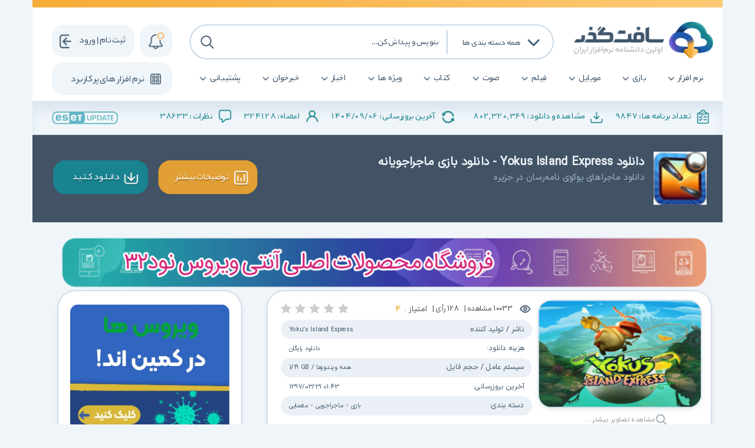

--- FILE ---
content_type: text/html; charset=utf-8
request_url: https://www.softgozar.com/yoku-s-island-express_/
body_size: 153156
content:

<!DOCTYPE html>

<html lang="fa" dir="rtl">
<head><title>
	دانلود Yokus Island Express - دانلود بازی ماجراجویانه - سافت گذر
</title><meta charset="UTF-8" /><meta name="verify-v1" content="6tUKrL8oxLfNVONSAdbFfDwahreLLoNfA2iqDo9w+ew=" /><meta name="msvalidate.01" content="3088F1B2BF27E19E603E1CB86E2901FE" /><meta http-equiv="content-language" content="fa" /><meta name="author" content="سافت گذر" /><meta name="apple-mobile-web-app-capable" content="yes" /><meta name="theme-color" content="#376da7" /><meta name="msapplication-navbutton-color" content="#376da7" /><meta name="apple-mobile-web-app-status-bar-style" content="#376da7" /><link rel="icon" href="/img/favicon.png" type="image/png" sizes="16x16" /><meta http-equiv="X-UA-Compatible" content="IE=edge" /><meta name="viewport" content="width=device-width, initial-scale=1.0" /><link rel="alternate" type="application/rss+xml" title="SoftGozar.com RSS feed" href="../rss.aspx" />
    <link rel="search" type="application/opensearchdescription+xml" href="../sgosr.xml" title="SoftGozar Search" />
    <link rel="shortcut icon" href="/img/favicon.png" /><link href="https://www.softgozar.com/yoku-s-island-express_/" rel="canonical" /><link href="/desktop-content/css?v=nBzt2PUZdzPHtjzD_LRSQX8XD1KL9dbk7VSvUt7jOEk1" rel="stylesheet"/>
<link rel="manifest" href="/manifest.json" />
    <script type="text/javascript" src="/js/jquery.min.js"></script>

    <!-- END NAJVA PUSH NOTIFICATION -->
    
<meta property="og:site_name" content="SoftGozar" />
<meta property="og:url" content="https://www.softgozar.com/yoku-s-island-express_/" />
<meta property="og:title" content="Yokus Island Express" />
<meta property="og:description" content="ماجراهای یوکوی نامه‌رسان در جزیره" />
<meta property="og:image" content="https://www.softgozar.com/Image/Softwares/Icon/Yokus_Island_Express_SoftGozar.com.png" />
<meta property="og:type" content="article" />
<meta name="description" content="دانلود بازی ماجراهای یوکوی نامه‌رسان در جزیره - دانلود Yoku s Island Express - دانلود ماجراجویانه" /></head>
<body>
    <div class="container" role="main">
        <form method="post" action="./" id="form1">
<div class="aspNetHidden">
<input type="hidden" name="__COMPRESSEDVIEWSTATE" id="__COMPRESSEDVIEWSTATE" value="H4sIAAAAAAAEAJVUW0/CMBgtNYuGIHsAI5h4JxGDDxhMiIkvKvGSuEAAn02h3WjcKNkq/HzsmIyyFat76kPPdy7fWecZs1Q2zobcrdcrw8nIQgEnfgVzt0tcxAnuMZvPkE/MYg3kcfTd1UAOwJw42XAuPhMbF4oJ93hKfE4DYrFBn01ab3T8aTrYKEZ35RvdjjxfHDMYZuT5+xHGDaZPjIn5G2QZABoyrJiAWQRTpMEcK6ws6RYW1pVCjCGU8Xtpew9orEOdJFmF5hYJhgL6QhAmviagQ+UKp5TMPjw2MIXP/NaOnbN3l4BCHE3vy3FIwCkbJ5KpAliVOfKxs0cXUU+j6FJTiTBT4U40IyxFOZZjsYC/BxubVwKwJNOc/kbTuk5Hn9R5pEi+zUfEf/WQyCVBnwUwK6MrGpeRgpVBxYIUy7n6W3Y/zXDi0q2KzgbU1f0d55qmL5qj6W0hQfyMPB1t6rVZDzzJ+t/Q46cmHavK8Kor/XYn3FUadqB4sKgz4h3VbdPYbjaat83GDf4G7D//Wl0FAAA=" />
<input type="hidden" name="__VIEWSTATE" id="__VIEWSTATE" value="" />
</div>

<div class="aspNetHidden">

	<input type="hidden" name="__EVENTVALIDATION" id="__EVENTVALIDATION" value="/wEdAAKvVXD1oYELeveMr0vHCmYPKyP5paKGUZxLDZdkPBhzf5c+A4P5DEc62Oye9oDh+DQVghFSlJRq1vWJbEyXbGzG" />
</div>

            <!-- Header -->

            <div class="header_in">
                <div id="divH1"><h3 class="head_Title">سافت گذر دانشنامه نرم افزار - دانلود رایگان نرم افزار</h3></div>
                <div class="topheader_line"></div>
                <div class="topheader_content">
                    <a href="/" title="سافت گذر دانشنامه نرم افزار - دانلود رایگان نرم افزار">
                        <div class="logo"></div>
                    </a>

                    <!-- Search input -->

                    <div class="SearchboxPages">

                        <div class="srciputbox">
                            <div class="searchcat_Pages">
                                <p class="catplaceholder_Pages" data-cat="all">همه دسته بندی ها</p>
                                <div class="btncat">
                                    <img src="/img/dropdownarrow.png" alt="منو">
                                </div>
                            </div>

                            <div id="drop_button_groupmenu_Pages" style="display: none;">
                                <ul>
                                    <li id="li_title_0" onclick="changeTitle(0)" class="li_title" data-cat="all">همه دسته بندی ها</li>
                                    <li id="li_title_1" onclick="changeTitle(1)" class="li_title" data-cat="1">نرم‌افزارهای کامپیوتری</li>
                                    <li id="li_title_2" onclick="changeTitle(2)" class="li_title" data-cat="3">اپلیکیشن‌های موبایل</li>
                                    <li id="li_title_3" onclick="changeTitle(3)" class="li_title" data-cat="4">بازی‌های کامپیوتری</li>
                                    <li id="li_title_4" onclick="changeTitle(4)" class="li_title" data-cat="5">فیلم‌ و مستند</li>
                                    <li id="li_title_5" onclick="changeTitle(5)" class="li_title" data-cat="6">موسیقی و پادکست</li>
                                    <li id="li_title_6" onclick="changeTitle(6)" class="li_title" data-cat="2">کتاب‌های دیجیتال</li>
                                </ul>
                            </div>

                            <div class="searchbarPages">
                                <input id="search_box_Pages" aria-label="جستجوی نرم‌افزارها" placeholder="بنویس و پیداش کن . . ." type="text" name="search_term" autocomplete="off" data-lpignore="true" role="search" aria-autocomplete="none">
                                <span id="search_icon" class="search-icon">
                                    <img id="search-img" src="/img/searchicon.png" alt="آیکون جستجو در سایت سافت گذر" height="25" />
                                </span>
                            </div>
                            <div class="searchResults"></div>
                        </div>
                    </div>

                    <!-- Menu -->

                    <div class="menu_in">

                        <div id="ulmenul">
                            <ul class="ulmenu">
                                
                                        <li class="dropdown">
                                            <a href='/cat/software' class="dropbtn">نرم افزار</a>
                                            <div class="dropdown-content">
                                                
                                                        <a href='/WebPage/Software.aspx?MCat=1&Cat=21&Title=دانلود-آموزشی'>آموزشی</a>
                                                    
                                                        <a href='/WebPage/Software.aspx?MCat=1&Cat=2&Title=دانلود-آنتی-ویروس-و-فایروال'>آنتی ویروس و فایروال</a>
                                                    
                                                        <a href='/WebPage/Software.aspx?MCat=1&Cat=18&Title=دانلود-ایرانی-فارسی'>ایرانی (فارسی)</a>
                                                    
                                                        <a href='/WebPage/Software.aspx?MCat=1&Cat=8&Title=دانلود-اینترنت-وب'>اینترنت (وب)</a>
                                                    
                                                        <a href='/WebPage/Software.aspx?MCat=1&Cat=7&Title=دانلود-بازیابی-اطلاعات-Recovery'>بازیابی اطلاعات (Recovery)</a>
                                                    
                                                        <a href='/WebPage/Software.aspx?MCat=1&Cat=173&Title=دانلود-برنامه-نویسی'>برنامه نویسی</a>
                                                    
                                                        <a href='/WebPage/Software.aspx?MCat=1&Cat=5&Title=دانلود-شبیه-ساز'>بهینه ساز</a>
                                                    
                                                        <a href='/WebPage/Software.aspx?MCat=1&Cat=26&Title=دانلود-پرتابل'>پرتابل</a>
                                                    
                                                        <a href='/WebPage/Software.aspx?MCat=1&Cat=6&Title=دانلود-پشتیبان-گیری-Backup'>پشتیبان گیری (Backup)</a>
                                                    
                                                        <a href='/WebPage/Software.aspx?MCat=1&Cat=19&Title=دانلود-تبدیل-کننده-فرمت-ها'>تبدیل کننده فرمت ها</a>
                                                    
                                                        <a href='/WebPage/Software.aspx?MCat=1&Cat=23&Title=دانلود-تلفن-و-فکس'>تلفن و فکس</a>
                                                    
                                                        <a href='/WebPage/Software.aspx?MCat=1&Cat=11&Title=دانلود-چند-رسانه-ای-مالتی-مدیا'>چند رسانه ای (مالتی مدیا)</a>
                                                    
                                                        <a href='/WebPage/Software.aspx?MCat=1&Cat=3&Title=دانلود-درایور-Driver'>درایور (Driver)</a>
                                                    
                                                        <a href='/WebPage/Software.aspx?MCat=1&Cat=10&Title=دانلود-زیبا-سازی-تم-و-اسکین'>زیبا سازی (تم و اسکین)</a>
                                                    
                                                        <a href='/WebPage/Software.aspx?MCat=1&Cat=14&Title=دانلود-ساخت-و-ریپ-کردن-دی-وی-دی'>ساخت و Rip کردن DVD</a>
                                                    
                                                        <a href='/WebPage/Software.aspx?MCat=1&Cat=122&Title=دانلود-سیستم-عامل'>سیستم عامل</a>
                                                    
                                                        <a href='/WebPage/Software.aspx?MCat=1&Cat=4&Title=دانلود-سیستمی-و-محافظتی'>سیستمی و محافظتی</a>
                                                    
                                                        <a href='/WebPage/Software.aspx?MCat=1&Cat=1&Title=دانلود-ضد-جاسوسی-آنتی-اسپای'>ضد جاسوسی (آنتی اسپای)</a>
                                                    
                                                        <a href='/WebPage/Software.aspx?MCat=1&Cat=17&Title=دانلود-فرهنگ-لغت-و-دانشنامه'>فرهنگ لغت و دانشنامه</a>
                                                    
                                                        <a href='/WebPage/Software.aspx?MCat=1&Cat=16&Title=دانلود-فشرده-ساز'>فشرده ساز</a>
                                                    
                                                        <a href='/WebPage/Software.aspx?MCat=1&Cat=20&Title=دانلود-فونت-و-ابزار-ساخت-و-ویرایش'>فونت و ابزار ساخت و ویرایش</a>
                                                    
                                                        <a href='/WebPage/Software.aspx?MCat=1&Cat=9&Title=دانلود-گرافیک'>گرافیک</a>
                                                    
                                                        <a href='/WebPage/Software.aspx?MCat=1&Cat=25&Title=دانلود-گوناگون-متفرقه'>گوناگون (متفرقه)</a>
                                                    
                                                        <a href='/WebPage/Software.aspx?MCat=1&Cat=22&Title=دانلود-محافظ-صفحه-نمایش'>محافظ صفحه نمایش</a>
                                                    
                                                        <a href='/WebPage/Software.aspx?MCat=1&Cat=27&Title=دانلود-مهندسی-و-تخصصی'>مهندسی و تخصصی</a>
                                                    
                                                        <a href='/WebPage/Software.aspx?MCat=1&Cat=13&Title=دانلود-ویرایش-صدا-و-تصویر'>ویرایش صدا و تصویر</a>
                                                    
                                                        <a href='/WebPage/Software.aspx?MCat=1&Cat=15&Title=دانلود-کار-با-متن-و-PDF-آفیس'>کار با متن و PDF (آفیس)</a>
                                                    
                                                        <a href='/WebPage/Software.aspx?MCat=1&Cat=24&Title=دانلود-کاربردی'>کاربردی</a>
                                                    
                                                        <a href='/WebPage/Software.aspx?MCat=1&Cat=12&Title=دانلود-کپی-و-رایت-CD-و-DVD'>کپی و رایت CD و DVD</a>
                                                    
                                            </div>
                                        </li>
                                    
                                        <li class="dropdown">
                                            <a href='/cat/game' class="dropbtn">بازی</a>
                                            <div class="dropdown-content">
                                                
                                                        <a href='/WebPage/Software.aspx?MCat=4&Cat=115&Title=دانلود-بازی-ورزشی'>ورزشی</a>
                                                    
                                                        <a href='/WebPage/Software.aspx?MCat=4&Cat=80&Title=دانلود-بازی-استراتژیک'>استراتژیک</a>
                                                    
                                                        <a href='/WebPage/Software.aspx?MCat=4&Cat=119&Title=دانلود-بازی-اکشن'>اکشن</a>
                                                    
                                                        <a href='/WebPage/Software.aspx?MCat=4&Cat=258&Title=دانلود-بازی-اکشن-ماجرایی'>اکشن ماجرایی</a>
                                                    
                                                        <a href='/WebPage/Software.aspx?MCat=4&Cat=371&Title=دانلود-بازی-های-کنسولی'>بازیهای کنسولی</a>
                                                    
                                                        <a href='/WebPage/Software.aspx?MCat=4&Cat=84&Title=دانلود-بازی-جنگی'>جنگی</a>
                                                    
                                                        <a href='/WebPage/Software.aspx?MCat=4&Cat=217&Title=دانلود-بازی-رانندگی'>رانندگی</a>
                                                    
                                                        <a href='/WebPage/Software.aspx?MCat=4&Cat=218&Title=دانلود-بازی-شبیه-ساز'>شبیه‌ساز</a>
                                                    
                                                        <a href='/WebPage/Software.aspx?MCat=4&Cat=297&Title=دانلود-بازی-عمومی'>عمومی</a>
                                                    
                                                        <a href='/WebPage/Software.aspx?MCat=4&Cat=127&Title=دانلود-بازی-فلش'>فلش</a>
                                                    
                                                        <a href='/WebPage/Software.aspx?MCat=4&Cat=81&Title=دانلود-بازی-فکری'>فکری</a>
                                                    
                                                        <a href='/WebPage/Software.aspx?MCat=4&Cat=185&Title=دانلود-بازی-گوناگون'>گوناگون</a>
                                                    
                                                        <a href='/WebPage/Software.aspx?MCat=4&Cat=82&Title=دانلود-بازی-ماجرایی'>ماجرایی</a>
                                                    
                                                        <a href='/WebPage/Software.aspx?MCat=4&Cat=219&Title=دانلود-بازی-متفرقه'>متفرقه</a>
                                                    
                                                        <a href='/WebPage/Software.aspx?MCat=4&Cat=83&Title=دانلود-بازی-معمایی'>معمایی</a>
                                                    
                                                        <a href='/WebPage/Software.aspx?MCat=4&Cat=324&Title=دانلود-بازی-معمایی-متفرقه'>معمایی متفرقه</a>
                                                    
                                                        <a href='/WebPage/Software.aspx?MCat=4&Cat=220&Title=دانلود-بازی-نقش-آفرینی'>نقش‌آفرینی</a>
                                                    
                                            </div>
                                        </li>
                                    
                                        <li class="dropdown">
                                            <a href='/cat/mobile' class="dropbtn">موبایل</a>
                                            <div class="dropdown-content">
                                                
                                                        <a href='/WebPage/Software.aspx?MCat=3&Cat=440&Title=دانلود-آب-و-هوا'>آب و هوا</a>
                                                    
                                                        <a href='/WebPage/Software.aspx?MCat=3&Cat=79&Title=دانلود-ارتباطات'>ارتباطات</a>
                                                    
                                                        <a href='/WebPage/Software.aspx?MCat=3&Cat=141&Title=دانلود-امنیتی'>امنیتی</a>
                                                    
                                                        <a href='/WebPage/Software.aspx?MCat=3&Cat=77&Title=دانلود-اینترنت'>اینترنت</a>
                                                    
                                                        <a href='/WebPage/Software.aspx?MCat=3&Cat=75&Title=دانلود-بازی'>بازی</a>
                                                    
                                                        <a href='/WebPage/Software.aspx?MCat=3&Cat=177&Title=دانلود-زبان'>زبان</a>
                                                    
                                                        <a href='/WebPage/Software.aspx?MCat=3&Cat=413&Title=دانلود-سرگرمی'>سرگرمی</a>
                                                    
                                                        <a href='/WebPage/Software.aspx?MCat=3&Cat=610&Title=دانلود-سلامت'>سلامت</a>
                                                    
                                                        <a href='/WebPage/Software.aspx?MCat=3&Cat=205&Title=دانلود-سیستمی'>سیستمی</a>
                                                    
                                                        <a href='/WebPage/Software.aspx?MCat=3&Cat=76&Title=دانلود-شخصی-سازی'>شخصی سازی</a>
                                                    
                                                        <a href='/WebPage/Software.aspx?MCat=3&Cat=414&Title=دانلود-عکس-طراحی'>عکس / طراحی</a>
                                                    
                                                        <a href='/WebPage/Software.aspx?MCat=3&Cat=206&Title=دانلود-مالتی-مدیا'>مالتی مدیا</a>
                                                    
                                                        <a href='/WebPage/Software.aspx?MCat=3&Cat=470&Title=دانلود-متفرقه'>متفرقه</a>
                                                    
                                                        <a href='/WebPage/Software.aspx?MCat=3&Cat=412&Title=دانلود-محاسبه-گر'>محاسبه گر</a>
                                                    
                                                        <a href='/WebPage/Software.aspx?MCat=3&Cat=415&Title=دانلود-مدیریت-سیستم-عامل'>مدیریت سیستم عامل</a>
                                                    
                                                        <a href='/WebPage/Software.aspx?MCat=3&Cat=203&Title=دانلود-مذهبی'>مذهبی</a>
                                                    
                                                        <a href='/WebPage/Software.aspx?MCat=3&Cat=458&Title=دانلود-مسیر-یابی'>مسیر یابی</a>
                                                    
                                                        <a href='/WebPage/Software.aspx?MCat=3&Cat=138&Title=دانلود-نرم-افزار-بانک-ها'>نرم افزار بانک ها</a>
                                                    
                                                        <a href='/WebPage/Software.aspx?MCat=3&Cat=207&Title=دانلود-نمایشی-صفحه-کلید'>نمایشی / صفحه کلید</a>
                                                    
                                                        <a href='/WebPage/Software.aspx?MCat=3&Cat=535&Title=دانلود-کاربردی'>کاربردی</a>
                                                    
                                                        <a href='/WebPage/Software.aspx?MCat=3&Cat=565&Title=دانلود-کتاب-اندرویدی'>کتاب اندرویدی</a>
                                                    
                                                        <a href='/WebPage/Software.aspx?MCat=3&Cat=612&Title=دانلود-یادآور'>یادآور</a>
                                                    
                                            </div>
                                        </li>
                                    
                                        <li class="dropdown">
                                            <a href='/cat/video' class="dropbtn">فیلم</a>
                                            <div class="dropdown-content">
                                                
                                                        <a href='/WebPage/Software.aspx?MCat=5&Cat=568&Title=دانلود-آموزشی'>آموزشی</a>
                                                    
                                                        <a href='/WebPage/Software.aspx?MCat=5&Cat=597&Title=دانلود-انیمیشن'>انیمیشن</a>
                                                    
                                                        <a href='/WebPage/Software.aspx?MCat=5&Cat=87&Title=دانلود-سریال-'>سریال</a>
                                                    
                                                        <a href='/WebPage/Software.aspx?MCat=5&Cat=88&Title=دانلود-سینمایی-'>سینمایی</a>
                                                    
                                                        <a href='/WebPage/Software.aspx?MCat=5&Cat=593&Title=دانلود-طنز'>طنز</a>
                                                    
                                                        <a href='/WebPage/Software.aspx?MCat=5&Cat=90&Title=دانلود-علمی-'>علمی</a>
                                                    
                                                        <a href='/WebPage/Software.aspx?MCat=5&Cat=569&Title=دانلود-مذهبی'>مذهبی</a>
                                                    
                                                        <a href='/WebPage/Software.aspx?MCat=5&Cat=567&Title=دانلود-مستند'>مستند</a>
                                                    
                                                        <a href='/WebPage/Software.aspx?MCat=5&Cat=89&Title=دانلود-ورزشی-'>ورزشی</a>
                                                    
                                            </div>
                                        </li>
                                    
                                        <li class="dropdown">
                                            <a href='/cat/audio' class="dropbtn">صوت</a>
                                            <div class="dropdown-content">
                                                
                                                        <a href='/WebPage/Software.aspx?MCat=6&Cat=604&Title=دانلود-آموزشی'>آموزشی</a>
                                                    
                                                        <a href='/WebPage/Software.aspx?MCat=6&Cat=92&Title=دانلود-اذان-،-تواشیح-و-ابتهال'>اذان ، تواشیح و ابتهال</a>
                                                    
                                                        <a href='/WebPage/Software.aspx?MCat=6&Cat=578&Title=دانلود-انقلابی'>انقلابی</a>
                                                    
                                                        <a href='/WebPage/Software.aspx?MCat=6&Cat=93&Title=دانلود-سخنرانی'>سخنرانی</a>
                                                    
                                                        <a href='/WebPage/Software.aspx?MCat=6&Cat=91&Title=دانلود-قرآن-و-دعا-و-زیارت'>قرآن و دعا و زیارت</a>
                                                    
                                                        <a href='/WebPage/Software.aspx?MCat=6&Cat=581&Title=دانلود-موسیقی'>موسیقی</a>
                                                    
                                                        <a href='/WebPage/Software.aspx?MCat=6&Cat=580&Title=دانلود-موسیقی-پاپ'>موسیقی پاپ</a>
                                                    
                                                        <a href='/WebPage/Software.aspx?MCat=6&Cat=579&Title=دانلود-موسیقی-سنتی'>موسیقی سنتی</a>
                                                    
                                                        <a href='/WebPage/Software.aspx?MCat=6&Cat=94&Title=دانلود-مولودی-و-مداحی'>مولودی و مداحی</a>
                                                    
                                                        <a href='/WebPage/Software.aspx?MCat=6&Cat=577&Title=دانلود-نمایش-رادیویی'>نمایش رادیویی</a>
                                                    
                                                        <a href='/WebPage/Software.aspx?MCat=6&Cat=602&Title=دانلود-ویژه‌ی-کودکان-و-نوجوانان'>ویژه‌ی کودکان و نوجوانان</a>
                                                    
                                            </div>
                                        </li>
                                    
                                        <li class="dropdown">
                                            <a href='/cat/ebook' class="dropbtn">کتاب</a>
                                            <div class="dropdown-content">
                                                
                                                        <a href='/WebPage/Software.aspx?MCat=2&Cat=86&Title=دانلود-کتاب-نرم-افزار'>نرم افزار</a>
                                                    
                                                        <a href='/WebPage/Software.aspx?MCat=2&Cat=158&Title=دانلود-کتاب-اینترنت'>اینترنت</a>
                                                    
                                                        <a href='/WebPage/Software.aspx?MCat=2&Cat=201&Title=دانلود-کتاب-بازی-های-رایانه-ای'>بازی رایانه‌ای</a>
                                                    
                                                        <a href='/WebPage/Software.aspx?MCat=2&Cat=144&Title=دانلود-کتاب-برنامه-نویسی'>برنامه نویسی</a>
                                                    
                                                        <a href='/WebPage/Software.aspx?MCat=2&Cat=146&Title=دانلود-کتاب-پایگاه-داده'>پایگاه داده</a>
                                                    
                                                        <a href='/WebPage/Software.aspx?MCat=2&Cat=143&Title=دانلود-کتاب-سخت-افزار'>سخت افزار</a>
                                                    
                                                        <a href='/WebPage/Software.aspx?MCat=2&Cat=149&Title=دانلود-کتاب-سیستم-عامل'>سیستم عامل</a>
                                                    
                                                        <a href='/WebPage/Software.aspx?MCat=2&Cat=145&Title=دانلود-کتاب-شبکه-و-امنیت'>شبکه و امنیت</a>
                                                    
                                                        <a href='/WebPage/Software.aspx?MCat=2&Cat=147&Title=دانلود-کتاب-فناوری-اطلاعات'>فناوری اطلاعات</a>
                                                    
                                                        <a href='/WebPage/Software.aspx?MCat=2&Cat=169&Title=دانلود-کتاب-گرافیک-و-انیمیشن'>گرافیک و انیمیشن</a>
                                                    
                                                        <a href='/WebPage/Software.aspx?MCat=2&Cat=148&Title=دانلود-کتاب-هوش-مصنوعی'>هوش مصنوعی</a>
                                                    
                                                        <a href='/WebPage/Software.aspx?MCat=2&Cat=85&Title=دانلود-کتاب-سایر'>سایر موضوعات</a>
                                                    
                                            </div>
                                        </li>
                                    
                                        <li class="dropdown">
                                            <a href='#' class="dropbtn">ویژه ها</a>
                                            <div class="dropdown-content">
                                                
                                                        <a href='/search?orderby=vip'>نرم افزارهای ویژه</a>
                                                    
                                                        <a href='/search?orderby=dl'>بیشترین دانلودها</a>
                                                    
                                                        <a href='/search?orderby=vt'>بیشترین مشاهده شده ها</a>
                                                    
                                                        <a href='/search?orderby=sz'>بالاترین حجم ها</a>
                                                    
                                                        <a href='/search'>آخرین آپدیت ها</a>
                                                    
                                            </div>
                                        </li>
                                    
                                        <li class="dropdown">
                                            <a href='/news' class="dropbtn">اخبار</a>
                                            <div class="dropdown-content">
                                                
                                                        <a href='/WebPage/News.aspx?NCat=11&Title=مناسبت-ها'>مناسبت ها</a>
                                                    
                                                        <a href='/WebPage/News.aspx?NCat=12&Title=حدیث-روز'>حدیث روز</a>
                                                    
                                                        <a href='/WebPage/News.aspx?NCat=3&Title=اخبار-فناوری-اطلاعات'>فناوری اطلاعات</a>
                                                    
                                                        <a href='/WebPage/News.aspx?NCat=2&Title=اخبار-نرم-افزار'>نرم افزار</a>
                                                    
                                                        <a href='/WebPage/News.aspx?NCat=15&Title=اخبار-هوش-مصنوعی'>هوش مصنوعی</a>
                                                    
                                                        <a href='/WebPage/News.aspx?NCat=4&Title=اخبار-آموزشی'>آموزشی</a>
                                                    
                                                        <a href='/WebPage/News.aspx?NCat=9&Title=اخبار-امنیت-و-ویروس'>امنیت و ویروس</a>
                                                    
                                                        <a href='/WebPage/News.aspx?NCat=5&Title=اخبار-بازی-های-رایانه-ای'>بازی های رایانه ای</a>
                                                    
                                                        <a href='/WebPage/News.aspx?NCat=7&Title=اخبار-موبایل-و-تبلت'>موبایل و تبلت</a>
                                                    
                                                        <a href='/WebPage/News.aspx?NCat=8&Title=اخبار-بانکداری-الکترونیکی'>بانکداری الکترونیکی</a>
                                                    
                                                        <a href='/WebPage/News.aspx?NCat=10&Title=اخبار-سخت-افزار'>سخت افزار</a>
                                                    
                                            </div>
                                        </li>
                                    
                                        <li class="dropdown">
                                            <a href='/Rss.aspx' class="dropbtn">خبرخوان</a>
                                            <div class="dropdown-content">
                                                
                                                        <a href='/SoftwareRss.aspx'>خبرخوان نرم افزار</a>
                                                    
                                                        <a href='/GameRss.aspx'>خبرخوان بازی</a>
                                                    
                                                        <a href='/EbookRss.aspx'>خبرخوان کتاب</a>
                                                    
                                                        <a href='/AndroidRss.aspx'>خبرخوان اندروید</a>
                                                    
                                                        <a href='/NewsRss.aspx'>خبرخوان اخبار</a>
                                                    
                                            </div>
                                        </li>
                                    
                                        <li class="dropdown">
                                            <a href='/contact' class="dropbtn">پشتیبانی</a>
                                            <div class="dropdown-content">
                                                
                                                        <a href='/contact'>ارتباط با ما</a>
                                                    
                                                        <a href='/about'>درباره ما</a>
                                                    
                                                        <a href='/privacy-policy'>قوانین و مقررات</a>
                                                    
                                                        <a href='/donate'>حمایت مالی</a>
                                                    
                                            </div>
                                        </li>
                                    
                            </ul>
                        </div>

                    </div>

                    <!-- Alert -->

                    <div class="alerticon"></div>
                    <div class="alertbox">
                        <div class="fieldset_InfoBox">
                            <div id="InfoBoxmenu">
                                <img class="infomenuicon" src="/img/alerttop.png" style="width: 25px !important; border: none; top: 13px; right: 6px; padding: 7px; position: relative;" alt="اطلاعیه های مهم سایت">
                                <span>اطلاعیه های مهم سایت</span>
                            </div>

                            <div id="dtlClaim_lblBody_0" style="color: #555; font-size: 9pt;">
                                
                                        <div style="text-align: center;border: 1px solid #fff;padding: 5px;background-color: #8c21b3;color: #fff;font-size: 20px;display:none;">💐 میلاد زینت پدر حضرت زینب سلام الله علیها مبارک باد 💐</div>

<div style="text-align: center;border: 1px solid #fff;padding: 5px;background-color: #8c21b3;color: #fff;font-size: 20px;display:none;"> </div>

<div style="text-align: center;border: 1px solid #fff;padding: 5px;background-color: #8c21b3;color: #fff;font-size: 20px;display:none;"> </div>

<ol dir="rtl">
	<li><span style="font-size:16px;">جهت رفع مشکل باز شدن سایت به دلیل بلاک توسط  نود 32 <a href="https://www.softgozar.com/WebPage/SoftwareDescription.aspx?SoftwareId=9184&Title=%D8%AF%D8%A7%D9%86%D9%84%D9%88%D8%AF%20%D8%B1%D9%81%D8%B9%20%D9%85%D8%B4%DA%A9%D9%84%20%D8%A8%D8%A7%D8%B2%20%D9%86%D8%B4%D8%AF%D9%86%20%D8%B3%D8%A7%DB%8C%D8%AA">این ویدیو</a> یا <a href="https://www.softgozar.com/how-to-stop-eset-nod32-antivirus-from-blocking-websites-video-tutorial_/" style="font-size: 14px;">این ویدیو(ورژن 9 به بالا)</a> یا <a href="https://www.softgozar.com/WebPage/News.aspx?Id=9147" style="font-size: 14px;">راهنمای تصویری</a> را مشاهده کنید</span></li>
	<li><span style="font-size:16px;">اکانت های بروزرسانی نود32 با قیمت های مناسب به صورت یک ، سه ، شش و دوازده ماهه <a href="http://www.esetupdate.ir" style="text-align: right;" target="_blank">از اینجا قابل خرید</a> می باشد.</span></li>
</ol>

                                    
                            </div>

                        </div>
                    </div>

                    <a href="#TopApp" class="PopAppBTN">
                        <p>نرم افزار های پرکاربرد</p>
                    </a>
                    <div id="popup" class="popup">
                        <span class="closePopup">&times;</span>
                        <div class="toptitleapplist" id="TopApp">نرم افزار های پرکاربرد</div>
                        <div class="LuncherAppBox">
                            
                                    <a class="AppinLuncherBox" href='/internet-download-manager_/'
                                        title='دانلود اینترنت دانلود منیجر , بروز شده در تاریخ:  1404/09/06 00:17'>
                                        <img src="/Image/Softwares/Icon/Internet_Download_Manager_SoftGozar.com.png" alt='Internet Download Manager (IDM) 6.42 Build 56 Retail Final' title='Internet Download Manager (IDM) 6.42 Build 56 Retail Final' />
                                        <h2>اینترنت دانلود منیجر</h2>
                                    </a>
                                
                                    <a class="AppinLuncherBox" href='/firefox_/'
                                        title='دانلود فایرفاکس مرورگر اینترنتی , بروز شده در تاریخ:  1404/09/04 17:47'>
                                        <img src="/Image/Softwares/Icon/firefox_SoftGozar.com.png" alt='Mozilla Firefox 145.0.2 Win/Mac/Linux + Farsi' title='Mozilla Firefox 145.0.2 Win/Mac/Linux + Farsi' />
                                        <h2>فایرفاکس مرورگر اینترنتی</h2>
                                    </a>
                                
                                    <a class="AppinLuncherBox" href='/office-2021_/'
                                        title='دانلود آفیس 2021 , بروز شده در تاریخ:  1404/09/01 17:23'>
                                        <img src="/Image/Softwares/Icon/Office_2021_SoftGozar.com.png" alt='Office 2021 Pro Plus 2510 Build 19328.20244 Retail November 2025' title='Office 2021 Pro Plus 2510 Build 19328.20244 Retail November 2025' />
                                        <h2>آفیس 2021</h2>
                                    </a>
                                
                                    <a class="AppinLuncherBox" href='/opera_/'
                                        title='دانلود مرورگر اینترنتی اپرا , بروز شده در تاریخ:  1404/08/30 02:08'>
                                        <img src="/Image/Softwares/Icon/Opera_SoftGozar.com.png" alt='Opera 124.0.5705.42 / Opera Air / Opera GX' title='Opera 124.0.5705.42 / Opera Air / Opera GX' />
                                        <h2>مرورگر اینترنتی اپرا</h2>
                                    </a>
                                
                                    <a class="AppinLuncherBox" href='/adobe-photoshop-cc-new_/'
                                        title='دانلود فوتوشاپ , بروز شده در تاریخ:  1404/08/30 00:38'>
                                        <img src="/Image/Softwares/Icon/Adobe_Photoshop_2020_SoftGozar.com.png" alt='Adobe Photoshop 2026 27.1.0 / 2025 26.11.2 / 2024 / 2023 / 2022 / 2021 / 2020 / macOS' title='Adobe Photoshop 2026 27.1.0 / 2025 26.11.2 / 2024 / 2023 / 2022 / 2021 / 2020 / macOS' />
                                        <h2>فوتوشاپ</h2>
                                    </a>
                                
                                    <a class="AppinLuncherBox" href='/adobe-acrobat-reader_/'
                                        title='دانلود ادوب اکروبات ریدر , بروز شده در تاریخ:  1404/08/30 00:37'>
                                        <img src="/Image/Softwares/Icon/Acrobat_Reader_SoftGozar.com.png" alt='Adobe Acrobat Reader DC 2025.001.20937' title='Adobe Acrobat Reader DC 2025.001.20937' />
                                        <h2>ادوب اکروبات ریدر</h2>
                                    </a>
                                
                                    <a class="AppinLuncherBox" href='/windows-11_/'
                                        title='دانلود ویندوز 11 , بروز شده در تاریخ:  1404/08/28 23:47'>
                                        <img src="/Image/Softwares/Icon/Windows_11_logo_SoftGozar.com.png" alt='Windows 11 25H2 Build 26200.7171 RTM MSDN VL November 2025' title='Windows 11 25H2 Build 26200.7171 RTM MSDN VL November 2025' />
                                        <h2>ویندوز 11</h2>
                                    </a>
                                
                                    <a class="AppinLuncherBox" href='/windows-office-crak_/'
                                        title='دانلود فعالساز ویندوز و آفیس , بروز شده در تاریخ:  1404/08/28 18:32'>
                                        <img src="/Image/Softwares/Icon/Windows_Crack_SoftGozar.com.png" alt='فعالساز ( کرک ) محصولات Microsoft ویندوز و آفیس (28 آبان 1404)' title='فعالساز ( کرک ) محصولات Microsoft ویندوز و آفیس (28 آبان 1404)' />
                                        <h2>فعالساز ویندوز و آفیس</h2>
                                    </a>
                                
                                    <a class="AppinLuncherBox" href='/anydesk_/'
                                        title='دانلود انی دسک نرم‌افزار کنترل از راه دور کامپیوتر , بروز شده در تاریخ:  1404/08/21 17:44'>
                                        <img src="/Image/Softwares/Icon/AnyDesk_SoftGozar.com.png" alt='AnyDesk 9.6.5 Final Win/Mac/Linux' title='AnyDesk 9.6.5 Final Win/Mac/Linux' />
                                        <h2>انی دسک نرم‌افزار کنترل از راه دور کامپیوتر</h2>
                                    </a>
                                
                                    <a class="AppinLuncherBox" href='/google-chrome_/'
                                        title='دانلود گوگل کروم , بروز شده در تاریخ:  1404/08/20 23:53'>
                                        <img src="/Image/Softwares/Icon/google_chrome_SoftGozar.com.png" alt='Google Chrome 142.0.7444.163 Win/Mac/Linux' title='Google Chrome 142.0.7444.163 Win/Mac/Linux' />
                                        <h2>گوگل کروم</h2>
                                    </a>
                                
                                    <a class="AppinLuncherBox" href='/microsoft-net-framework_/'
                                        title='دانلود دات نت فریم ورک , بروز شده در تاریخ:  1404/08/20 23:42'>
                                        <img src="/Image/Softwares/Icon/Microsoft_.NET_Framework_SoftGozar.com.png" alt='Microsoft .NET Framework 4.8.1 Build 9037 / Desktop Runtime 10.0.0.50000' title='Microsoft .NET Framework 4.8.1 Build 9037 / Desktop Runtime 10.0.0.50000' />
                                        <h2>دات نت فریم ورک</h2>
                                    </a>
                                
                                    <a class="AppinLuncherBox" href='/k-lite-mega-codec-pack_/'
                                        title='دانلود پخش فیلم و صدا کالایت , بروز شده در تاریخ:  1404/08/10 02:30'>
                                        <img src="/Image/Softwares/Icon/K-Lite_Mega_Codec_Pack_SoftGozar.com.png" alt='K-Lite Codec Pack 19.3.0 Mega' title='K-Lite Codec Pack 19.3.0 Mega' />
                                        <h2>پخش فیلم و صدا کالایت</h2>
                                    </a>
                                
                                    <a class="AppinLuncherBox" href='/windows-10_/'
                                        title='دانلود ویندوز 10 , بروز شده در تاریخ:  1404/08/01 02:23'>
                                        <img src="/Image/Softwares/Icon/Windows_10_SoftGozar.com.png" alt='Windows 10 22H2 Build 19045.6456 RTM MSDN VL October 2025' title='Windows 10 22H2 Build 19045.6456 RTM MSDN VL October 2025' />
                                        <h2>ویندوز 10</h2>
                                    </a>
                                
                                    <a class="AppinLuncherBox" href='/vmware-workstation_/'
                                        title='دانلود مجازی ساز وی ام ویر , بروز شده در تاریخ:  1404/07/24 00:47'>
                                        <img src="/Image/Softwares/Icon/Workstation_Pro_12_SoftGozar.com.png" alt='VMware Workstation Pro 25H2 25.0.0.24995812 / Linux / macOS Fusion Pro 13.6.3' title='VMware Workstation Pro 25H2 25.0.0.24995812 / Linux / macOS Fusion Pro 13.6.3' />
                                        <h2>مجازی ساز وی ام ویر</h2>
                                    </a>
                                
                                    <a class="AppinLuncherBox" href='/foxit-reader_/'
                                        title='دانلود نمایش پی دی اف , بروز شده در تاریخ:  1404/07/04 02:19'>
                                        <img src="/Image/Softwares/Icon/Foxit_Reader_SoftGozar.com.png" alt='Foxit PDF Reader 2025.2.1.33197' title='Foxit PDF Reader 2025.2.1.33197' />
                                        <h2>نمایش پی دی اف</h2>
                                    </a>
                                
                                    <a class="AppinLuncherBox" href='/potplayer_/'
                                        title='دانلود پات پلیر , بروز شده در تاریخ:  1404/06/18 23:12'>
                                        <img src="/Image/Softwares/Icon/PotPlayer_SoftGozar.com.png" alt='PotPlayer 1.7.22611 + Portable + [LAV Filters 0.79.2]' title='PotPlayer 1.7.22611 + Portable + [LAV Filters 0.79.2]' />
                                        <h2>پات پلیر</h2>
                                    </a>
                                
                                    <a class="AppinLuncherBox" href='/ccleaner_/'
                                        title='دانلود سی کیلینر , بروز شده در تاریخ:  1404/05/29 16:35'>
                                        <img src="/Image/Softwares/Icon/CCleaner_SoftGozar.com.png" alt='CCleaner Technician 6.39 + Portable / Professional Plus' title='CCleaner Technician 6.39 + Portable / Professional Plus' />
                                        <h2>سی کیلینر</h2>
                                    </a>
                                
                                    <a class="AppinLuncherBox" href='/winrar_/'
                                        title='دانلود وین رار , بروز شده در تاریخ:  1404/05/08 20:44'>
                                        <img src="/Image/Softwares/Icon/WinRAR_SoftGozar.com.png" alt='WinRAR 7.13 Final / macOS / Farsi / Theme Pack' title='WinRAR 7.13 Final / macOS / Farsi / Theme Pack' />
                                        <h2>وین رار</h2>
                                    </a>
                                
                                    <a class="AppinLuncherBox" href='/eset-nod32-offline-update_/'
                                        title='دانلود آپدیت آفلاین نود 32 , بروز شده در تاریخ:  1404/04/19 10:20'>
                                        <img src="/Image/Softwares/Icon/ESET_Offline_Update_SoftGozar.com.png" alt='ESET NOD32 / Smart Security / Endpoint Offline Update 31502 (2025.07.10) for v3.x v4.x v5.x v6.x v7.x v8.x' title='ESET NOD32 / Smart Security / Endpoint Offline Update 31502 (2025.07.10) for v3.x v4.x v5.x v6.x v7.x v8.x' />
                                        <h2>آپدیت آفلاین نود 32</h2>
                                    </a>
                                
                                    <a class="AppinLuncherBox" href='/getdataback-simple_/'
                                        title='دانلود بازیابی اطلاعات , بروز شده در تاریخ:  1404/03/10 01:01'>
                                        <img src="/Image/Softwares/Icon/Runtime_GetDataBack_Simple_SoftGozar.com.png" alt='Runtime GetDataBack Pro 5.76 / 3.13 + Portable' title='Runtime GetDataBack Pro 5.76 / 3.13 + Portable' />
                                        <h2>بازیابی اطلاعات</h2>
                                    </a>
                                
                                    <a class="AppinLuncherBox" href='/ultraiso_/'
                                        title='دانلود الترا ایزو ویرایش فایل ISO , بروز شده در تاریخ:  1402/04/18 11:28'>
                                        <img src="/Image/Softwares/Icon/UltraISO_Premium_Edition_9.32_Build_2656_51_softgozar.com.png" alt='UltraISO Premium 9.7.6.3860 Retail' title='UltraISO Premium 9.7.6.3860 Retail' />
                                        <h2>الترا ایزو ویرایش فایل ISO</h2>
                                    </a>
                                
                                    <a class="AppinLuncherBox" href='/driverpack_/'
                                        title='دانلود درایور پک سولوشن , بروز شده در تاریخ:  1401/06/22 22:04'>
                                        <img src="/Image/Softwares/Icon/DriverPack_Solution_SoftGozar.com.png" alt='DriverPack Solution Online 17.11.108' title='DriverPack Solution Online 17.11.108' />
                                        <h2>درایور پک سولوشن</h2>
                                    </a>
                                
                                    <a class="AppinLuncherBox" href='/windows-7-ultimate_/'
                                        title='دانلود ویندوز 7 آلتیمیت , بروز شده در تاریخ:  1401/05/03 13:29'>
                                        <img src="/Image/Softwares/Icon/Windows_7_SoftGozar.com.png" alt='Windows 7 SP1 Ultimate July 2022 / RTM MSDN' title='Windows 7 SP1 Ultimate July 2022 / RTM MSDN' />
                                        <h2>ویندوز 7 آلتیمیت</h2>
                                    </a>
                                
                                    <a class="AppinLuncherBox" href='/eset-endpoint-antivirus-5_/'
                                        title='دانلود نود 32 اندپوینت آنتی ویروس 5 , بروز شده در تاریخ:  1397/03/20 07:10'>
                                        <img src="/Image/Softwares/Icon/ESET_Endpoint_Antivirus_5.0.2122.1_x86_x64_SoftGozar.com.png" alt='ESET Endpoint Antivirus 5.0.2272.7 x86/x64' title='ESET Endpoint Antivirus 5.0.2272.7 x86/x64' />
                                        <h2>نود 32 اندپوینت آنتی ویروس 5</h2>
                                    </a>
                                
                        </div>
                    </div>
                    <!-- Login -->

                    <div id="LoginIconDiv" class="Loginicon">
                        <span id="LoginIconSpan">ثبت نام | ورود</span>
                    </div>
                    <div class="overlay" style="display: none;"></div>
                    <div class="loginbox" style="display: none;">

                        <div class="loginclose"></div>

                        <button id="BTN_loginbox_Login" class="BTN_loginbox active" type="button" onclick="OpenForm(event, 'Login_inBox')">ورود به حساب</button>
                        <button id="BTN_loginbox_Signup" class="BTN_loginbox" type="button" onclick="OpenForm(event, 'Signup_inBox')">ثبت نام در سایت</button>

                        <div class="Popuplogin_inBox" id="Login_inBox" style="display: block;">
                            <p class="Label_Top_login">مشخصات کاربری خود را وارد کنید</p>

                            <div class="signin-fields">
                                <div class="input-container">
                                    <input name="" type="text" class="InputBox" id="InputBox_Email" placeholder="ایمیل خود را وارد کنید" autocomplete="on">
                                    <span class="error-message" id="InputBox_Email-error"></span>
                                </div>
                                <div class="input-container">
                                    <input name="" type="password" class="InputBox" id="InputBox_Password" placeholder="کلمه عبور" autocomplete="on">
                                    <span class="error-message" id="InputBox_Password-error"></span>
                                </div>
                            </div>


                            <input type="button" name="" value="ورود" class="LoginButton">

                            

                            <a class="RememberPassTag" href="/forgotpassword" title="فراموشی رمز عبور">رمز عبور را فراموش کرده ام!</a>
                            <a class="ResendActivatorTag" href="/reactive" title="ایمیل فعال ساز دوباره ارسال شود">ایمیل فعال ساز دوباره ارسال شود!</a>

                        </div>

                        <div class="Popuplogin_inBox" id="Signup_inBox" style="display: none;">
                            <div class="input-container">
                                <input name="" type="text" class="InputBox_signup" id="fullname" placeholder="نام و نام خانوادگی" autocomplete="on">
                                <span class="error-message" id="fullname-error"></span>
                            </div>

                            <div class="input-container">
                                <input name="" type="email" class="InputBox_signup" id="email" placeholder="ایمیل (پست الکترونیک)" autocomplete="on">
                                <span class="error-message" id="email-error"></span>
                            </div>

                            <div class="input-container">
                                <input name="" type="tel" class="InputBox_signup" id="phone" placeholder="تلفن همراه" autocomplete="on">
                                <span class="error-message" id="phone-error"></span>
                            </div>

                            <div class="input-container">
                                <input name="" type="password" class="InputBox_signup" id="password" placeholder="کلمه عبور">
                                <span class="error-message" id="password-error"></span>
                            </div>

                            <button id="signup-btn" type="button" class="SignupButton">
                                <span class="button-text">عضویت</span>
                                <span class="loading-spinner" style="display: none;"></span>
                            </button>
                            <input type="button" name="" value="عضویت ویژه" onclick="window.location.href='/vip';" id="VIPSignupBTN" class="SignupButton">

                            
                        </div>
                        <div class="signup_bg">
                            <img src="/img/SignupBackground.png" />
                        </div>
                    </div>
                    <div class="profilebox">
                        <a href="/profile" class="profile-btn">محیط کاربری</a>
                        <a href="#" class="signout-btn">خروج از سایت</a>
                    </div>
                </div>

            </div>
            <!-- Counter line -->
            <div class="countersbox">
                <div class="CounterElementBox">
                    <a id="CounterIcon1" class="CounterElements">تعداد برنامه ها : <span>
                        9847</span></a>
                    <a id="CounterIcon2" class="CounterElements">مشاهده و دانلود : <span id="totalDownloads">802,320,369</span></a>
                    <a id="CounterIcon3" class="CounterElements">آخرین بروزرسانی : <span>
                        1404/09/06</span></a>
                    <a id="CounterIcon4" class="CounterElements">اعضاء : <span>
                        324128</span></a>
                    <a id="CounterIcon5" class="CounterElements">نظرات : <span>
                        38633</span></a>
                    <a href="https://esetupdate.ir/" target="_blank" title="لایسنس نود 32">
                        <div class="EsetLogoTop"></div>
                    </a>
                </div>
            </div>
            
    <div id="cphMidHeader_midHead" class="AppHeaderCountain">
        <div class="AppHeaderBox">
            <img src="https://www.softgozar.com/Image/Softwares/Icon/Yokus_Island_Express_SoftGozar.com.png" id="cphMidHeader_imgSoftwareIcon" class="AppTopIcon" itemprop="screenshot image" alt="Yokus Island Express" title="Yokus Island Express" />
            <h1 id="cphMidHeader_H1_Element" class="AppHeaderTitleTop">دانلود Yokus Island Express - دانلود بازی ماجراجویانه</h1>
            <h2 class="AppHeaderTitleBottom">
                <span id="cphMidHeader_lblSummary" itemprop="description">دانلود ماجراهای یوکوی نامه‌رسان در جزیره</span></h2>
            
            <a href="#AppDetailID" class="AppDetailIcon">
                <p>توضیحات بیشتر</p>
            </a>
            <a href="#footAppDetailBox" class="AppDownloadIcon">
                <p>دانـلـود کـنـیـد</p>
            </a>
        </div>
    </div>

            <div class="MiddleContent">
                
    <div id="cphMaster_desktopView" itemscope="itemscope" itemtype="http://schema.org/SoftwareApplication">
        <meta id="cphMaster_metaSoftwareName" itemprop="name" content="دانلود Yokus Island Express - دانلود بازی ماجراجویانه"></meta>
        <div class="DescBanHeader">
            
                    <a href='https://www.esetupdate.ir/?utm_source=softgozar&utm_medium=banner&utm_campaign=Ban' target='_blank' title='سرور آپدیت نود 32'><img width='1220' height='100' style='border:none' src='/Image/SiteAde/eset-smart2.png' alt='سرور آپدیت نود 32' title='سرور آپدیت نود 32' /></a>
                
        </div>
        <div class="MiddleColumnRight softdesc">
            
            
            

            <!--App Details -->
            <input name="ctl00$cphMaster$softId_hidden" type="hidden" id="cphMaster_softId_hidden" value="6829" />
            <div id="AppDetailID" class="ColumnRightBox_Detail">
                <span class="galleryshow">
                    <img id="cphMaster_imgBtnScreenshot" title="تصاویر" class="AppPreviewBox" itemprop="thumbnailUrl" src="/Image/Softwares/Thumbnail/Yokus_Island_Express_SoftGozar.com.png" alt="دانلود Yokus Island Express" />
                </span>

                <a id="cphMaster_hypScreenshot" class="moreimage" href="/WebPage/Screenshot.aspx?SoftwareId=6829&amp;Title=Yokus Island Express">مشاهده تصاویر بیشتر ...</a>
                <a id="cphMaster_hypReview" class="moreimage" href="/WebPage/Review.aspx?SoftwareId=6829&amp;Title=Yokus Island Express"></a>
                <div class="AppPreviewBTN">مشاهده تصاویر بیشتر ...</div>
                <div class="gallery-overlay" id="galleryOverlay">
                    <div class="gallery-container">
                        <button type="button" class="prev-btn">❮</button>
                        <div class="gallery-images">
                            
                                    <img alt='دانلود Yokus Island Express - دانلود بازی ماجراجویانه - سافت گذر' src='/Image/Softwares/Screenshot/Yokus_Island_Express_6829_1_SoftGozar.com.jpg' loading="lazy" />
                                
                                    <img alt='دانلود Yokus Island Express - دانلود بازی ماجراجویانه - سافت گذر' src='/Image/Softwares/Screenshot/Yokus_Island_Express_6829_2_SoftGozar.com.jpg' loading="lazy" />
                                
                                    <img alt='دانلود Yokus Island Express - دانلود بازی ماجراجویانه - سافت گذر' src='/Image/Softwares/Screenshot/Yokus_Island_Express_6829_3_SoftGozar.com.jpg' loading="lazy" />
                                
                                    <img alt='دانلود Yokus Island Express - دانلود بازی ماجراجویانه - سافت گذر' src='/Image/Softwares/Screenshot/Yokus_Island_Express_6829_4_SoftGozar.com.jpg' loading="lazy" />
                                
                                    <img alt='دانلود Yokus Island Express - دانلود بازی ماجراجویانه - سافت گذر' src='/Image/Softwares/Screenshot/Yokus_Island_Express_6829_5_SoftGozar.com.jpg' loading="lazy" />
                                
                                    <img alt='دانلود Yokus Island Express - دانلود بازی ماجراجویانه - سافت گذر' src='/Image/Softwares/Screenshot/Yokus_Island_Express_6829_6_SoftGozar.com.jpg' loading="lazy" />
                                
                                    <img alt='دانلود Yokus Island Express - دانلود بازی ماجراجویانه - سافت گذر' src='/Image/Softwares/Screenshot/Yokus_Island_Express_6829_7_SoftGozar.com.jpg' loading="lazy" />
                                
                                    <img alt='دانلود Yokus Island Express - دانلود بازی ماجراجویانه - سافت گذر' src='/Image/Softwares/Screenshot/Yokus_Island_Express_6829_8_SoftGozar.com.jpg' loading="lazy" />
                                
                                    <img alt='دانلود Yokus Island Express - دانلود بازی ماجراجویانه - سافت گذر' src='/Image/Softwares/Screenshot/Yokus_Island_Express_6829_9_SoftGozar.com.jpg' loading="lazy" />
                                
                                    <img alt='دانلود Yokus Island Express - دانلود بازی ماجراجویانه - سافت گذر' src='/Image/Softwares/Screenshot/Yokus_Island_Express_6829_10_SoftGozar.com.jpg' loading="lazy" />
                                
                        </div>
                        <button type="button" class="next-btn">❯</button>
                        <button aria-label="بستن گالری" type="button" class="close-btn">✕</button>
                    </div>
                </div>
                <div class="AppLeftDetailsList">
                    <img class="ViewIcon" src="/img/ViewIcon.png" alt="تعداد مشاهده">
                    <p class="ViewCounterText">
                        <span>
                            10033</span>مشاهده |
                    </p>
                    <div itemprop="aggregateRating" itemscope="itemscope" itemtype="http://schema.org/AggregateRating">
                        <p class="ViewCounterText"><span id="cphMaster_ratingCount" itemprop="ratingCount">128</span>رأی |</p>
                        <p class="StarCounterText">امتیاز :<span id="cphMaster_avgRate" itemprop="ratingValue">4</span></p>
                        <meta itemprop="bestRating" content="5" />
                        <meta itemprop="worstRating" content="1" />
                    </div>
                    <div class="star-rating">
                        <svg class="star" data-value="5" xmlns="http://www.w3.org/2000/svg" viewBox="0 0 24 24" aria-label="5 ستاره" role="button" tabindex="0">
                            <polygon points="12,2 15,8.5 22,9.3 17,14.1 18.2,21.0 12,17.8 5.8,21.0 7,14.1 2,9.3 9,8.5" />
                        </svg>
                        <svg class="star" data-value="4" xmlns="http://www.w3.org/2000/svg" viewBox="0 0 24 24" aria-label="4 ستاره" role="button" tabindex="0">
                            <polygon points="12,2 15,8.5 22,9.3 17,14.1 18.2,21.0 12,17.8 5.8,21.0 7,14.1 2,9.3 9,8.5" />
                        </svg>
                        <svg class="star" data-value="3" xmlns="http://www.w3.org/2000/svg" viewBox="0 0 24 24" aria-label="3 ستاره" role="button" tabindex="0">
                            <polygon points="12,2 15,8.5 22,9.3 17,14.1 18.2,21.0 12,17.8 5.8,21.0 7,14.1 2,9.3 9,8.5" />
                        </svg>
                        <svg class="star" data-value="2" xmlns="http://www.w3.org/2000/svg" viewBox="0 0 24 24" aria-label="2 ستاره" role="button" tabindex="0">
                            <polygon points="12,2 15,8.5 22,9.3 17,14.1 18.2,21.0 12,17.8 5.8,21.0 7,14.1 2,9.3 9,8.5" />
                        </svg>
                        <svg class="star" data-value="1" xmlns="http://www.w3.org/2000/svg" viewBox="0 0 24 24" aria-label="1 ستاره" role="button" tabindex="0">
                            <polygon points="12,2 15,8.5 22,9.3 17,14.1 18.2,21.0 12,17.8 5.8,21.0 7,14.1 2,9.3 9,8.5" />
                        </svg>
                    </div>


                    <div class="AppDetailLineBlock AppDetailLineBlock_color">
                        <p class="AppDetailLineBlock_right">
                            ناشر / تولید کننده:
                        </p>
                        <p class="AppDetailLineBlock_left" itemprop="publisher" itemscope="itemscope" itemtype="http://schema.org/Organization">
                            Yoku's Island Express
                        </p>

                    </div>

                    <div class="AppDetailLineBlock">
                        <p class="AppDetailLineBlock_right">
                            هزینه دانلود:
                        </p>

                        <p class="AppDetailLineBlock_left">
                            
                            <span id="cphMaster_lblSoftwareLicense"></span>
                            <span id="cphMaster_lblSlash"></span>
                            <span id="cphMaster_lblPrice"></span>
                            دانلود رایگان
                        </p>
                    </div>

                    <div class="AppDetailLineBlock AppDetailLineBlock_color">
                        <p class="AppDetailLineBlock_right">
                            سیستم عامل / حجم فایل:
                        </p>
                        <p class="AppDetailLineBlock_left">
                            <span id="cphMaster_lblSize" itemprop="fileSize">1/19 GB</span>
                            /
                            <span id="cphMaster_lblPlatform" itemprop="operatingSystem">همه ویندوزها</span>
                        </p>
                    </div>

                    <div class="AppDetailLineBlock" id="">
                        <p class="AppDetailLineBlock_right">آخرین بروزرسانی:</p>
                        <p class="AppDetailLineBlock_left">
                            <span id="cphMaster_lblLastUpdate" itemprop="datePublished">1397/03/31 01:43</span>
                        </p>

                    </div>

                    <div class="AppDetailLineBlock AppDetailLineBlock_color">
                        <p class="AppDetailLineBlock_right">دسته بندی:</p>
                        <ul class="AppDetailLineBlock_left rtlcat"><li><a href='/WebPage/Software.aspx?Mcat=4&Title=بازی'>بازی</a></li><li><a href='/WebPage/Software.aspx?Mcat=4&Cat=82&Title=ماجراجویی'>ماجراجویی</a></li>
                <li class='a_last_nav'><a href='/WebPage/Software.aspx?MCat=4&Id=494&Title=معمایی'>معمایی</a></li></ul>
                    </div>
                </div>

                <article id="descriptionDiv" class="AppTextReviewBox">
                    <div id="cphMaster_divDescription" itemprop="articleBody" class="Label"><p dir="RTL" style="margin-bottom: 12pt; direction: rtl; unicode-bidi: embed; text-align: center;"><strong><span style="color: #974806;"><img alt="" src="[data-uri]" /></span></strong></p>

<p dir="RTL" style="margin-bottom: 12pt; direction: rtl; unicode-bidi: embed; text-align: right;"><strong><span style="color: #974806;">اطلاعات بازی</span></strong> <strong><span dir="LTR" style="color: #974806;"> :</span></strong><br />
<strong><span>نسخه</span></strong><strong><span>ٔ</span></strong><strong><span> کرک شده توسط گروه </span></strong><strong><span dir="LTR">CODEX</span></strong><br />
<span><strong>تاریخ انتشار:</strong> مِی 2018</span><br />
<strong><span>امتیاز (از 10 ، بر اساس امتیازدِهی سایت‌های معتبر)</span></strong><span>: <strong><span style="color: #ff0000;">9.0</span></strong> <em>(فوق‌العاده - منتخب منتقدان)</em></span><br />
<strong><span>رده‌بندی سِنّی</span></strong> <strong><span dir="LTR">ESRB</span></strong> <span> : گروه سِنّی </span><span dir="LTR">E +10</span> <span> <em><span>(ترجیحاً بالای 10 سال)</span></em></span><strong> </strong></p>

<p dir="RTL" style="margin-bottom: 12pt; direction: rtl; unicode-bidi: embed; text-align: right;"><strong><span style="font-weight: normal;"> </span></strong></p>

<p dir="RTL" style="margin-bottom: 12pt; direction: rtl; unicode-bidi: embed; text-align: right;"><strong><span style="background: #dbeef3 none repeat scroll 0% 0%; color: #002060;">توضیحات بازی </span></strong><strong> </strong></p>

<p dir="RTL" style="margin-bottom: 12pt; direction: rtl; unicode-bidi: embed; text-align: right;"><strong><span dir="LTR" style="font-weight: normal;">Yoku's Island Express</span></strong> <strong><span style="font-weight: normal;"> یک بازی ماجراجویانه است که گیم‌پلی آن، نسبتاً با تکیه بر روند و قوانین بازی محبوب </span></strong><strong><span>پین‌بال</span></strong><strong><span style="font-weight: normal;"> جریان پیدا می‌کند. در واقع با یک بازی پین‌بال عظیم سر و کار دارید که به جای صفحه‌ای با اندازه</span></strong><strong><span style="font-weight: normal;">ٔ</span></strong><strong><span style="font-weight: normal;"> مشخص و محدود، از محیطی بسیار وسیع‌تر برخوردار است همچنین آزادی عمل خیلی بیشتری به شما می‌دهد. شخصیت اصلی و قابل کنترل بازی، حشره‌ای بامزه به نام </span></strong><strong><span>یوکو</span></strong><strong> </strong><span dir="LTR">(Yoku)</span> <strong><span style="font-weight: normal;"> می‌باشد؛ <em>یوکو</em>، یک پستچی فعال و خیلی سریع است. او یک توپ سفیدرنگ را با سرعت زیاد می‌راند و به همین سبک و سیاق، وظایف خود را در دنیای شلوغ بازی، به انجام می‌رساند.  توپ پین‌بال شما در دنیایی رنگارنگ، با ساختار و فضاسازی جذاب و زیبا به حرکت درآمده و - بر اساس نوع حرکات و ضربه‌هایی که خودتان وارد می‌کنید - در سراسر محیط با هدف امتیازگیری پرتاب می‌شود.  این بازی خاص، شاید اولین نوع در سبک خودش باشد و به خاطر مرغوبیت‌ها و ارزش‌های موجود در آن، موفق شده که امتیازات خیلی بالایی را از منتقدان سرسخت و مراجع معتبر کسب کند.</span></strong></p>

<p dir="RTL" style="margin-bottom: 12pt; direction: rtl; unicode-bidi: embed; text-align: right;"><strong><span style="font-weight: normal;">لوکیشن اصلی بازی، یک جزیره با پوشش گیاهی چشم‌نواز است. در گیم‌پلی این بازی، روند جستجو و اکتشاف را در پیش گرفته و از مناطقی همچون </span></strong><span>سواحل گرمسیری، جنگل‌های سرسبز زیبا، کوه‌های برفی، غارهای اسرارآمیز و چشمه‌های آب گرم</span> گذر می‌کنید تا بهترین و بیشترین امتیاز را از آن خود کنید. انواع عناصر و آیتم‌های امتیازی در متن بازی وجود دارند که امتیازگیری از آنها به شیوه<span>ٔ</span><span> اجرای مهارت‌های تجربی خود شما وابسته خواهد بود؛ از جانب دیگر، قدرت‌ها و مهارت‌های گوناگونی در خلال مراحل بازی </span><strong><span dir="LTR" style="font-weight: normal;">Yoku's Island Express</span></strong> <strong><span style="font-weight: normal;"> براساس قواعدی خاص، قابل دستیابی هستند.</span></strong><span> در برخی مناطق نیز با دشمنان کوچک و بزرگی مواجه می‌شوید که هرکدام چالشی مخصوص به خود دارند.</span><strong> </strong></p>

<p dir="RTL" style="margin-bottom: 12pt; direction: rtl; unicode-bidi: embed; text-align: right;"><strong><span style="font-weight: normal;"> </span></strong></p>

<p dir="RTL" style="margin-bottom: 12pt; direction: rtl; unicode-bidi: embed; text-align: left;"><span style="font-size: 8px;"><strong><span style="font-size: 8px; font-weight: normal; color: #7f7f7f;">(توضیحات از کارشناس بخش بازی سافت گذر: محمد زویداوی)</span></strong></span><br />
 </p>
</div>
                </article>

                <script type="text/javascript">
                    var user_id = -1;
                </script>
                <div class="FootAppDetailBox" id="footAppDetailBox">
                    <div id="cphMaster_isfollow"><a class='UpdateAppAlert'  id='6829' onclick="Follow('6829')">بروز شد خبرت کنم؟</a></div>
                    <a class="CopyPasswordBTN">
                        <p>پسورد فایل ها</p>
                        <span>www.softgozar.com</span></a>
                </div>
            </div>
            <!-- Tab of App Things -->
            
            <div id="Right_TabularBox" class="Column_Right_TabularBox">

                <div class="tab">
                    <div id="defaultOpen" class="tablinks active" onclick="OpenTab(event, 'Tab_Download')">لینک های دانلود</div>
                    <div id="cphMaster_tabActivate" class="tablinks" onclick="OpenTab(event, &#39;Tab_Activation&#39;)">آموزش فعالسازی</div>
                    <div id="cphMaster_tabSystem" class="tablinks" onclick="OpenTab(event, &#39;Tab_Config&#39;)">سیستم مورد نیاز</div>
                    <div id="tabComments" class="tablinks" onclick="OpenTab(event, 'Tab_Comments')">نظر های کاربران</div>
                </div>

                <div id="Tab_Download" class="tabcontent" style="display: block;">
                    
                            <div class="DownloadColumns">
                                <a class="AppDownloadIcon_incol" href='https://dl.softgozar.com/Files/Game/Yokus_Island_Express_Softgozar.com.part1.rar?2593645' target='_self' title='دانلود از سافت گذر - بخش 1 - 1 گیگابایت' aria-label='دانلود از سافت گذر - بخش 1 - 1 گیگابایت' rel="nofollow">
                                    <p>لیـنـک دانـلـود</p>
                                </a>
                                <a class="DownloadColumnTitle" href='https://dl.softgozar.com/Files/Game/Yokus_Island_Express_Softgozar.com.part1.rar?2593645' target='_self' title='دانلود از سافت گذر - بخش 1 - 1 گیگابایت' rel="nofollow">
                                    دانلود از سافت گذر - بخش 1 - 1 گیگابایت</a>
                            </div>
                        
                            <div class="DownloadColumns">
                                <a class="AppDownloadIcon_incol" href='https://dl.softgozar.com/Files/Game/Yokus_Island_Express_Softgozar.com.part2.rar?2593645' target='_self' title='دانلود از سافت گذر - بخش 2 - 214 مگابایت' aria-label='دانلود از سافت گذر - بخش 2 - 214 مگابایت' rel="nofollow">
                                    <p>لیـنـک دانـلـود</p>
                                </a>
                                <a class="DownloadColumnTitle" href='https://dl.softgozar.com/Files/Game/Yokus_Island_Express_Softgozar.com.part2.rar?2593645' target='_self' title='دانلود از سافت گذر - بخش 2 - 214 مگابایت' rel="nofollow">
                                    دانلود از سافت گذر - بخش 2 - 214 مگابایت</a>
                            </div>
                        
                    

                    

                    
                </div>

                <div id="Tab_Activation" class="tabcontent">
                    <p dir="RTL" style="margin-bottom: 0.0001pt; direction: rtl; unicode-bidi: embed; text-align: right;"><span>1- قبل از نصب و کرک کردن بازی، آنتی‌ویروس خود را غیرفعال کنید.</span></p>

<p dir="RTL" style="margin-bottom: 0.0001pt; direction: rtl; unicode-bidi: embed; text-align: right;"><span>2- پس از باز کردن فایل‌</span><span>‌های</span><span> فشرده، فایل </span><span dir="LTR">iso</span> <span> ایجاد شده را در درایو مجازی </span><span dir="LTR">Mount</span> <span> کرده و بازی را نصب نمایید.</span></p>

<p dir="RTL" style="margin-bottom: 0.0001pt; direction: rtl; unicode-bidi: embed; text-align: right;"><span>3- مانع از اتصال بازی به اینترنت شده و پس از کپی و جایگزین کردن محتویات پوشه</span><span>ٔ</span> <span dir="LTR">Crack</span> <span> در پوشه</span><span>ٔ</span><span> محل نصب بازی، بازی را اجرا نمایید.</span></p>

                </div>

                <div id="Tab_Config" class="tabcontent">
                    <p dir="RTL" style="margin-bottom: 0.0001pt; direction: rtl; unicode-bidi: embed; text-align: right;"><strong><span style="color: #7030a0;">حداقل سیستم مورد نیاز</span></strong> <strong><span dir="LTR" style="color: #7030a0;"> :</span></strong></p>

<p style="text-align: left;"><span>Requires a 64-bit processor and operating system</span></p>

<p style="text-align: left;"><span>OS: Windows 7</span></p>

<p style="text-align: left;"><span>Processor: Intel i3-2100 @ 3GHz / AMD A8-5500 @ 3.2GHz</span></p>

<p style="text-align: left;"><span>Memory: 4 GB RAM</span></p>

<p style="text-align: left;"><span>Graphics: Nvidia GeForce GT 630 1GB / AMD Radeon 7770 1GB / Intel HD 530</span></p>

<p style="text-align: left;"><span>DirectX: Version 10</span></p>

<p style="text-align: left;"><span>Storage: 3 GB available space</span></p>

                </div>

                <div id="Tab_Comments" class="tabcontent">

                    <div class="Tab_Comment_box usercomments">
                        <input type="text" name="name" value="" placeholder="نام شما" class="InputBox_comment" />
                        <input type="text" name="email" value="" placeholder="ایمیل" class="InputBox_comment" />
                        <input type="text" name="catcha" value="" placeholder="نام پایتخت ایران" class="InputBox_comment" />
                        <textarea class="Textarea_Comment" placeholder="در اینجا نظر خود را بنویسید" style="resize: none" spellcheck="false"></textarea>
                        <button type="button" class="CommentSendBTN">ثبت &nbsp; ❯</button>
                    </div>
                    <div id="error_message" style="color: red;"></div>
                    <div id="success_message"></div>

                    
                </div>
            </div>

            
                    <div class="AdvertiseD1">
                        <a class="ColumnRightAds" href='/WebPage/Redirect.aspx?AdId=1978' target='_blank' title='شبکه کالا'><img style='border:none' src='/Image/SiteAde/banner-shabakekala-14040812-1.gif' width='' height='' alt='شبکه کالا' title='شبکه کالا' /></a>
                    </div>
                
            <div class="AppColumnTitle">
                <div class="toptitleapplist2">فهرست نرم افزارهای مرتبط</div>
                <a href="/WebPage/Software.aspx?MCat=4&Id=494&Title=معمایی" id="cphMaster_seemoreiconApplist" class="seemoreiconApplist">مشاهده بقیه</a>
            </div>
            <div class="RelativeApplistColumn">
                
                        <a href="/blue-prince_/" class="AppInListBTN" title="Blue Prince v1.04.5">
                            <img src='https://www.softgozar.com/Image/Softwares/Icon/Blue_Prince_SoftGozar.com.png' alt='Blue Prince v1.04.5' title='Blue Prince v1.04.5' loading="lazy" />
                            <h3>Blue Prince v1.04.5</h3>
                            <h3 class="summarymain">فکری برای کامپیوتر</h3>
                        </a>
                    
                        <a href="/machinarium-2009_/" class="AppInListBTN" title="Machinarium Definitive Version">
                            <img src='https://www.softgozar.com/Image/Softwares/Icon/Machinarium_SoftGozar.com.png' alt='Machinarium Definitive Version' title='Machinarium Definitive Version' loading="lazy" />
                            <h3>Machinarium Definitive Version</h3>
                            <h3 class="summarymain">ماشیناریوم برای کامپیوتر</h3>
                        </a>
                    
                        <a href="/wanderstop_/" class="AppInListBTN" title="Wanderstop">
                            <img src='https://www.softgozar.com/Image/Softwares/Icon/Wanderstop_SoftGozar.com.png' alt='Wanderstop' title='Wanderstop' loading="lazy" />
                            <h3>Wanderstop</h3>
                            <h3 class="summarymain">ماجراجویی برای کامپیوتر</h3>
                        </a>
                    
                        <a href="/star-trek-resurgence_/" class="AppInListBTN" title="Star Trek: Resurgence">
                            <img src='https://www.softgozar.com/Image/Softwares/Icon/Star_Trek_Resurgence_SoftGozar.com.png' alt='Star Trek: Resurgence' title='Star Trek: Resurgence' loading="lazy" />
                            <h3>Star Trek: Resurgence</h3>
                            <h3 class="summarymain">پیشتازان فضا</h3>
                        </a>
                    
                        <a href="/minecraft_/" class="AppInListBTN" title="Minecraft 1.20.1">
                            <img src='https://www.softgozar.com/Image/Softwares/Icon/Minecraft_SoftGozar.com.png' alt='Minecraft 1.20.1' title='Minecraft 1.20.1' loading="lazy" />
                            <h3>Minecraft 1.20.1</h3>
                            <h3 class="summarymain">ماینکرفت برای کامپیوتر</h3>
                        </a>
                    
                        <a href="/lost-in-play_/" class="AppInListBTN" title="Lost in Play v1.0.45">
                            <img src='https://www.softgozar.com/Image/Softwares/Icon/Lost_in_Play_SoftGozar.com.png' alt='Lost in Play v1.0.45' title='Lost in Play v1.0.45' loading="lazy" />
                            <h3>Lost in Play v1.0.45</h3>
                            <h3 class="summarymain">ماجراجویی و معمایی برای کامپیوتر</h3>
                        </a>
                    
                        <a href="/layers-of-fear_/" class="AppInListBTN" title="Layers of Fear – The Final Prologue v1.6.1">
                            <img src='https://www.softgozar.com/Image/Softwares/Icon/Layers_of_Fear_SoftGozar.com.png' alt='Layers of Fear – The Final Prologue v1.6.1' title='Layers of Fear – The Final Prologue v1.6.1' loading="lazy" />
                            <h3>Layers of Fear – The Final Prologue v1.6.1</h3>
                            <h3 class="summarymain">جنایی و معمایی برای کامپیوتر</h3>
                        </a>
                    
                        <a href="/chants-of-sennaar_/" class="AppInListBTN" title="Chants of Sennaar">
                            <img src='https://www.softgozar.com/Image/Softwares/Icon/Chants_of_Sennaar_SoftGozar.com.png' alt='Chants of Sennaar' title='Chants of Sennaar' loading="lazy" />
                            <h3>Chants of Sennaar</h3>
                            <h3 class="summarymain">ماجراجویی برای کامپیوتر</h3>
                        </a>
                    
                        <a href="/green-hell_/" class="AppInListBTN" title="Green Hell - Animal Husbandry">
                            <img src='https://www.softgozar.com/Image/Softwares/Icon/Green_Hell_SoftGozar.com.png' alt='Green Hell - Animal Husbandry' title='Green Hell - Animal Husbandry' loading="lazy" />
                            <h3>Green Hell - Animal Husbandry</h3>
                            <h3 class="summarymain">تلاش برای بقا برای کامپیوتر</h3>
                        </a>
                    
                        <a href="/the-pedestrian_/" class="AppInListBTN" title="The Pedestrian">
                            <img src='https://www.softgozar.com/Image/Softwares/Icon/The_Pedestrian_SoftGozar.com.png' alt='The Pedestrian' title='The Pedestrian' loading="lazy" />
                            <h3>The Pedestrian</h3>
                            <h3 class="summarymain">فکری برای کامپیوتر</h3>
                        </a>
                    
                        <a href="/gorogoa_/" class="AppInListBTN" title="Gorogoa">
                            <img src='https://www.softgozar.com/Image/Softwares/Icon/Gorogoa_SoftGozar.com.png' alt='Gorogoa' title='Gorogoa' loading="lazy" />
                            <h3>Gorogoa</h3>
                            <h3 class="summarymain">گوروگوا بهترین بازی فکری دنیا</h3>
                        </a>
                    
                        <a href="/finding-paradise_/" class="AppInListBTN" title="Finding Paradise">
                            <img src='https://www.softgozar.com/Image/Softwares/Icon/Finding_Paradise_SoftGozar.com.png' alt='Finding Paradise' title='Finding Paradise' loading="lazy" />
                            <h3>Finding Paradise</h3>
                            <h3 class="summarymain">نقش آفرینی RPG</h3>
                        </a>
                    
            </div>
            <div class="AppColumnTitle">
                <div class="toptitleapplist2">هشتگ های مرتبط</div>
            </div>
            <div id="cphMaster_tag_software" class="TagSoftware"><a href='/yoku-s-island-express_/' class='tag_software' title='دانلود Yokus Island Express'>دانلود Yokus Island Express</a> , <a href='/yoku-s-island-express_/' class='tag_software' title='دانلود بازی Yokus Island Express'>دانلود بازی Yokus Island Express</a> , <a href='/yoku-s-island-express_/' class='tag_software' title='دانلود رایگان بازی Yokus Island Express'>دانلود رایگان بازی Yokus Island Express</a> , <a href='/yoku-s-island-express_/' class='tag_software' title='دانلود بازی Yokus Island Express با لینک مستقیم'>دانلود بازی Yokus Island Express با لینک مستقیم</a> , <a href='/yoku-s-island-express_/' class='tag_software' title='دانلود بازی Yokus Island Express برای کامپیوتر'>دانلود بازی Yokus Island Express برای کامپیوتر</a> , <a href='/yoku-s-island-express_/' class='tag_software' title='دانلود بازی Yokus Island Express برای pc'>دانلود بازی Yokus Island Express برای pc</a> , <a href='/yoku-s-island-express_/' class='tag_software' title='دانلود Yokus Island Express PC'>دانلود Yokus Island Express PC</a> , <a href='/yoku-s-island-express_/' class='tag_software' title='دانلود Yokus Island Express-CODEX'>دانلود Yokus Island Express-CODEX</a> , <a href='/yoku-s-island-express_/' class='tag_software' title='دانلود بازی پینبال جدید رای کامپیوتر'>دانلود بازی پینبال جدید رای کامپیوتر</a> , <a href='/yoku-s-island-express_/' class='tag_software' title='دانلود بازی سبک پینبال'>دانلود بازی سبک پینبال</a> , <a href='/yoku-s-island-express_/' class='tag_software' title='دانلود بهترین بازی پینبال'>دانلود بهترین بازی پینبال</a> , <a href='/yoku-s-island-express_/' class='tag_software' title='دانلود بازی امتیاز بالا فوق العاده'>دانلود بازی امتیاز بالا فوق العاده</a> , <a href='/yoku-s-island-express_/' class='tag_software' title='دانلود بازی امتیاز 9'>دانلود بازی امتیاز 9</a> , <a href='/yoku-s-island-express_/' class='tag_software' title='دانلود بهترین بازی پینبال برای کامپیوتر pc'>دانلود بهترین بازی پینبال برای کامپیوتر pc</a> , <a href='/yoku-s-island-express_/' class='tag_software' title='دانلود بازی پستچی'>دانلود بازی پستچی</a> , </div>
        </div>
    </div>

    

    <!-- Enhanced Donation Modal -->
    <div id="donationModal" class="donation-modal-overlay">
        <div class="donation-modal">
            <div class="donation-modal-header">
                <button type="button" class="donation-btn-close" onclick="closeDonationModal()">×</button>
                <img src="/Image/Base/money_envelope.png" alt="حمایت مالی" />
                <h3 class="donation-modal-title">حمایت از سافت گذر <span class="donation-heart-icon">❤️</span></h3>
            </div>
            <div class="donation-modal-content">
                <!-- Social Proof Section -->
                <div class="donation-social-proof">
                    <div>تاکنون <span class="donor-count" id="totalDonors">0</span> نفر از ما حمایت کرده‌اند</div>
                    <div style="font-size: 0.8rem; margin-top: 5px; opacity: 0.9;">امروز <span id="todayDonors">0</span></div>
                    <div class="donation-progress-bar">
                        <div class="donation-progress-fill" id="progressFill" style="width: 0%"></div>
                    </div>
                </div>

                <!-- Enhanced Message -->
                <p class="donation-modal-message">
                    با حمایت شما، هزاران کاربر دیگر هم از خدمات رایگان ما استفاده می‌کنند. 
                    <br><strong>تیم سافت گذر از حمایت شما سپاسگزار است</strong> 🙏
                </p>

                <!-- Quick Donation Amounts -->
                <div class="donation-quick-amounts">
                    <button type="button" class="donation-quick-btn" onclick="quickDonate(30000)">30 هزار تومان</button>
                    <button type="button" class="donation-quick-btn" onclick="quickDonate(70000)">70 هزار تومان</button>
                    <button type="button" class="donation-quick-btn" onclick="quickDonate(190000)">190 هزار تومان</button>
                </div>

                <!-- Main Action Buttons -->
                <div class="donation-modal-buttons">
                    <a href="/donate" target="_blank" class="donation-btn donation-btn-primary">حامی سافت گذر می‌شوم</a>
                    <button type="button" class="donation-btn donation-btn-secondary" onclick="closeDonationModal()">بعداً حمایت می‌کنم</button>
                </div>
            </div>
        </div>
    </div>

    <script src="/js/softwaredesc.js"></script>
    <script src="/js/gallery.js"></script>
    

                <div class="MiddleColumnLeft">

                    <div class="ColumnLeftBox">

                        <div class="lpanel_ads">
                            
                                    <a href='/WebPage/Redirect.aspx?AdId=1813' target='_blank'><img style='height:250px;width:300px;margin:5px;border-radius: 15px;' src='/Image/SiteAde/eset-banner-0104.gif' alt='سرور آپدیت نود 32' title='سرور آپدیت نود 32' /></a>
                                
                        </div>
                        <div id="RightPan">
                            
                        </div>
                    </div>
                    
    <div id="cphSubCat_GoogleVideoScript"></div>

                    <div class="toptitleapplist_left">پیشنهاد سافت گذر</div>

                    <div class="ColumnLeftBox">
                        
                                <a href="/udemy-the-complete-networking-fundamentals-course-your-ccna-start_/" title="Udemy - The Complete Networking Fundamentals Course. Your CCNA start" class="RecommendAppList">
                                    <img src="/Image/Softwares/Icon/Udemy_The_Complete_Networking_Fundamentals_Course_Your_CCNA_start_SoftGozar.com.png" alt="Udemy - The Complete Networking Fundamentals Course. Your CCNA start" title="Udemy - The Complete Networking Fundamentals Course. Your CCNA start" loading="lazy" />
                                    <h4>Udemy - The Complete Networking Fundamentals Course. Your CCNA start</h4>
                                    <h4>آموزش کامل شبکه</h4>
                                </a>
                            
                                <a href="/10-نکته-ای-که-قبل-از-انتخاب-یک-دامنه-مناسب-باید-بدانید_/" title="بهترین و مناسب ‌ترین نام برای کسب‌ و ‌کار اینترنتی" class="RecommendAppList">
                                    <img src="/Image/Softwares/Icon/choosing-perfect-domain-softgozar_SoftGozar.com.png" alt="بهترین و مناسب ‌ترین نام برای کسب‌ و ‌کار اینترنتی" title="بهترین و مناسب ‌ترین نام برای کسب‌ و ‌کار اینترنتی" loading="lazy" />
                                    <h4>بهترین و مناسب ‌ترین نام برای کسب‌ و ‌کار اینترنتی</h4>
                                    <h4>نام دامنه و url سایت نقش بسیار مهمی هنگام جستجو ایفا می‌کند</h4>
                                </a>
                            
                                <a href="/system-shock-2_/" title="System Shock 2: 25th Anniversary Remaster" class="RecommendAppList">
                                    <img src="/Image/Softwares/Icon/System_Shock_2_25th_Anniversary_Remaster_SoftGozar.com.png" alt="System Shock 2: 25th Anniversary Remaster" title="System Shock 2: 25th Anniversary Remaster" loading="lazy" />
                                    <h4>System Shock 2: 25th Anniversary Remaster</h4>
                                    <h4>سیستم شاک ۲ نسخهٔ بیست و پنجمین سالگرد</h4>
                                </a>
                            
                                <a href="/the-little-match-girl_/" title="The Little Match Girl" class="RecommendAppList">
                                    <img src="/Image/Softwares/Icon/The_Little_Match_Girl_1999_SoftGozar.com.png" alt="The Little Match Girl" title="The Little Match Girl" loading="lazy" />
                                    <h4>The Little Match Girl</h4>
                                    <h4>دخترک کبریت فروش</h4>
                                </a>
                            
                                <a href="/lantern-festival-3d_/" title="Lantern Festival 3D 1.3 for Android" class="RecommendAppList">
                                    <img src="/Image/Softwares/Icon/Lantern_Festival_3D_SoftGozar.com.png" alt="Lantern Festival 3D 1.3 for Android" title="Lantern Festival 3D 1.3 for Android" loading="lazy" />
                                    <h4>Lantern Festival 3D 1.3 for Android</h4>
                                    <h4>جشنواره فانوس ها</h4>
                                </a>
                            
                                <a href="/دیوان-ابوالعینک_/" title="طنز سیاسی و اجتماعی" class="RecommendAppList">
                                    <img src="/Image/Softwares/Icon/divane-aboleynak_SoftGozar.com.png" alt="طنز سیاسی و اجتماعی" title="طنز سیاسی و اجتماعی" loading="lazy" />
                                    <h4>طنز سیاسی و اجتماعی</h4>
                                    <h4>توصیف وضعیت نابسامان دوران پهلوی</h4>
                                </a>
                            
                                <a href="/gamemaker-studio_/" title="GameMaker Studio Ultimate 2022.8.1.36" class="RecommendAppList">
                                    <img src="/Image/Softwares/Icon/GameMaker_Studio_SoftGozar.com.png" alt="GameMaker Studio Ultimate 2022.8.1.36" title="GameMaker Studio Ultimate 2022.8.1.36" loading="lazy" />
                                    <h4>GameMaker Studio Ultimate 2022.8.1.36</h4>
                                    <h4>گیم میکر استودیو</h4>
                                </a>
                            
                                <a href="/the-breadwinner-2017_/" title="The Breadwinner" class="RecommendAppList">
                                    <img src="/Image/Softwares/Icon/The_Breadwinner_SoftGozar.com.png" alt="The Breadwinner" title="The Breadwinner" loading="lazy" />
                                    <h4>The Breadwinner</h4>
                                    <h4>انیمیشن دوبله فارسی</h4>
                                </a>
                            
                                <a href="/fake-call-sms-call-logs-pro_/" title="Fake Call & SMS & Call Logs PRO 4.2 for Android" class="RecommendAppList">
                                    <img src="/Image/Softwares/Icon/_Fake_Call_&_SMS_&_Call_Logs_SoftGozar.com.png" alt="Fake Call & SMS & Call Logs PRO 4.2 for Android" title="Fake Call & SMS & Call Logs PRO 4.2 for Android" loading="lazy" />
                                    <h4>Fake Call & SMS & Call Logs PRO 4.2 for Android</h4>
                                    <h4>تماس، پیام و گزارش جعلی</h4>
                                </a>
                            
                                <a href="/سخنرانی-امام-خمینی-درباره-مقام_/" title="سخنرانی حضرت امام خمینی قدس سره درباره اهمیت خدمت و بی ارزشی پست و مقام" class="RecommendAppList">
                                    <img src="/Image/Softwares/Icon/ImaamKhomeini-Sokhanraani-Khedmat_SoftGozar.com.png" alt="سخنرانی حضرت امام خمینی قدس سره درباره اهمیت خدمت و بی ارزشی پست و مقام" title="سخنرانی حضرت امام خمینی قدس سره درباره اهمیت خدمت و بی ارزشی پست و مقام" loading="lazy" />
                                    <h4>سخنرانی حضرت امام خمینی قدس سره درباره اهمیت خدمت و بی ارزشی پست و مقام</h4>
                                    <h4>سخنرانی حضرت امام خمینی قدس سره درباره پست و مقام</h4>
                                </a>
                            
                                <a href="/cat-on-a-diet_/" title="Cat on a Diet" class="RecommendAppList">
                                    <img src="/Image/Softwares/Icon/Cat_on_a_Diet_SoftGozar.com.png" alt="Cat on a Diet" title="Cat on a Diet" loading="lazy" />
                                    <h4>Cat on a Diet</h4>
                                    <h4>گربه‌ی شکمو</h4>
                                </a>
                            
                                <a href="/machine-learning-data-science-and-deep-learning-with-python_/" title="Udemy - Machine Learning, Data Science and Deep Learning with Python" class="RecommendAppList">
                                    <img src="/Image/Softwares/Icon/Udemy_Machine_Learning_Data_Science_and_Deep_Learning_with_Python_SoftGozar.com.png" alt="Udemy - Machine Learning, Data Science and Deep Learning with Python" title="Udemy - Machine Learning, Data Science and Deep Learning with Python" loading="lazy" />
                                    <h4>Udemy - Machine Learning, Data Science and Deep Learning with Python</h4>
                                    <h4>دوره یادگیری ماشین با پایتون</h4>
                                </a>
                            
                                <a href="/روش-تایپ-10-انگشتی-با-صفحه-کلید_/" title="تایپ ده انگشتی" class="RecommendAppList">
                                    <img src="/Image/Softwares/Icon/type_watermark-softgozar.com_SoftGozar.com.png" alt="تایپ ده انگشتی" title="تایپ ده انگشتی" loading="lazy" />
                                    <h4>تایپ ده انگشتی</h4>
                                    <h4>اصول تایپ ده انگشتی, اموزش تایپ با کامپیوتر</h4>
                                </a>
                            
                                <a href="/lagatgram-android_/" title="Lagatgram 5.7.1 for Android +2.3" class="RecommendAppList">
                                    <img src="/Image/Softwares/Icon/Lagatgram_SoftGozar.com.png" alt="Lagatgram 5.7.1 for Android +2.3" title="Lagatgram 5.7.1 for Android +2.3" loading="lazy" />
                                    <h4>Lagatgram 5.7.1 for Android +2.3</h4>
                                    <h4>نسخه‌ی مود شده‌ی اپلیکیشن پیام‌ رسان محبوب تلگرام</h4>
                                </a>
                            
                                <a href="/apowersoft-phone-manager_/" title="ApowerManager (Phone Manager) 3.2.6.1" class="RecommendAppList">
                                    <img src="/Image/Softwares/Icon/Apowersoft_Phone_Manager_SoftGozar.com.png" alt="ApowerManager (Phone Manager) 3.2.6.1" title="ApowerManager (Phone Manager) 3.2.6.1" loading="lazy" />
                                    <h4>ApowerManager (Phone Manager) 3.2.6.1</h4>
                                    <h4>مدیریت گوشی های هوشمند پاور سافت فون منیجر</h4>
                                </a>
                            
                                <a href="/سخنرانی-آیت-الله-مجتهدی-تهرانی-با-موضوع-اقسام-عجب_/" title="سخنرانی های مرحوم آیت الله مجتهدی تهرانی بخش ششم" class="RecommendAppList">
                                    <img src="/Image/Softwares/Icon/Sokhanrani_Mojtahedi_Tehrani-6_SoftGozar.com.png" alt="سخنرانی های مرحوم آیت الله مجتهدی تهرانی بخش ششم" title="سخنرانی های مرحوم آیت الله مجتهدی تهرانی بخش ششم" loading="lazy" />
                                    <h4>سخنرانی های مرحوم آیت الله مجتهدی تهرانی بخش ششم</h4>
                                    <h4>سخنرانی آیت الله مجتهدی تهرانی با موضوع انواع مستی</h4>
                                </a>
                            
                                <a href="/beginning-android-2_/" title="Beginning Android 2" class="RecommendAppList">
                                    <img src="/Image/Softwares/Icon/Icon(852)_softgozar.com.png" alt="Beginning Android 2" title="Beginning Android 2" loading="lazy" />
                                    <h4>Beginning Android 2</h4>
                                    <h4>شروع اندروید 2</h4>
                                </a>
                            
                                <a href="/box_/" title="Box 4.24.2  for Android +4.4" class="RecommendAppList">
                                    <img src="/Image/Softwares/Icon/box_SoftGozar.com.png" alt="Box 4.24.2  for Android +4.4" title="Box 4.24.2  for Android +4.4" loading="lazy" />
                                    <h4>Box 4.24.2  for Android +4.4</h4>
                                    <h4>باکس</h4>
                                </a>
                            
                                <a href="/scan2cad_/" title="Scan2CAD 10.5.4 (x64)" class="RecommendAppList">
                                    <img src="/Image/Softwares/Icon/Scan2CAD_SoftGozar.com.png" alt="Scan2CAD 10.5.4 (x64)" title="Scan2CAD 10.5.4 (x64)" loading="lazy" />
                                    <h4>Scan2CAD 10.5.4 (x64)</h4>
                                    <h4>تبدیل فایل CAD</h4>
                                </a>
                            
                                <a href="/آموزش-جامع-تکنیک-های-شنا_/" title="شناگر حرفه ای باشیم" class="RecommendAppList">
                                    <img src="/Image/Softwares/Icon/amoozeshe-shena-honarstan_SoftGozar.com.png" alt="شناگر حرفه ای باشیم" title="شناگر حرفه ای باشیم" loading="lazy" />
                                    <h4>شناگر حرفه ای باشیم</h4>
                                    <h4>شنا برای تفریح و مسابقه</h4>
                                </a>
                            
                                <a href="/peter-rabbit-2018_/" title="Peter Rabbit" class="RecommendAppList">
                                    <img src="/Image/Softwares/Icon/Peter_Rabbit_2018_SoftGozar.com.png" alt="Peter Rabbit" title="Peter Rabbit" loading="lazy" />
                                    <h4>Peter Rabbit</h4>
                                    <h4>پیتر خرگوشه</h4>
                                </a>
                            
                                <a href="/adobe-photoshop-masterclass_/" title="Udemy - Adobe Photoshop Masterclass with Photoshop 2025 + AI Updates" class="RecommendAppList">
                                    <img src="/Image/Softwares/Icon/Udemy_Adobe_Photoshop_Masterclass_SoftGozar.com.png" alt="Udemy - Adobe Photoshop Masterclass with Photoshop 2025 + AI Updates" title="Udemy - Adobe Photoshop Masterclass with Photoshop 2025 + AI Updates" loading="lazy" />
                                    <h4>Udemy - Adobe Photoshop Masterclass with Photoshop 2025 + AI Updates</h4>
                                    <h4>آموزش فتوشاپ</h4>
                                </a>
                            
                                <a href="/circulets_/" title="Circulets 1.7 for Android +3.0" class="RecommendAppList">
                                    <img src="/Image/Softwares/Icon/Circulets_SoftGozar.com.png" alt="Circulets 1.7 for Android +3.0" title="Circulets 1.7 for Android +3.0" loading="lazy" />
                                    <h4>Circulets 1.7 for Android +3.0</h4>
                                    <h4>بازی دایره های رنگی</h4>
                                </a>
                            
                                <a href="/محرم-شب-1-تا-11-پناهی_/" title="مداحی نریمان پناهی سال 98" class="RecommendAppList">
                                    <img src="/Image/Softwares/Icon/Moharam_Panahi_98_SoftGozar.com.png" alt="مداحی نریمان پناهی سال 98" title="مداحی نریمان پناهی سال 98" loading="lazy" />
                                    <h4>مداحی نریمان پناهی سال 98</h4>
                                    <h4>محرم شب اول تا شام غریبان پناهی</h4>
                                </a>
                            
                                <a href="/adobe-premiere-pro-cs4_/" title="Adobe Premiere Pro CS4 v4.2.1" class="RecommendAppList">
                                    <img src="/Image/Softwares/Icon/Adobe_Premiere_Pro_CS4_v4.0_306_softgozar.com.png" alt="Adobe Premiere Pro CS4 v4.2.1" title="Adobe Premiere Pro CS4 v4.2.1" loading="lazy" />
                                    <h4>Adobe Premiere Pro CS4 v4.2.1</h4>
                                    <h4>قویترین و حرفه ای ترین نرم افزار ویرایش و میکس و مونتاژ فیلم</h4>
                                </a>
                            
                                <a href="/adobe-photoshop-cc_/" title="Adobe Photoshop CC v14.2.1 / 2014 v15.0.0.58 + Portable" class="RecommendAppList">
                                    <img src="/Image/Softwares/Icon/Adobe_Photoshop_CC_14.0_Final_SoftGozar.com.png" alt="Adobe Photoshop CC v14.2.1 / 2014 v15.0.0.58 + Portable" title="Adobe Photoshop CC v14.2.1 / 2014 v15.0.0.58 + Portable" loading="lazy" />
                                    <h4>Adobe Photoshop CC v14.2.1 / 2014 v15.0.0.58 + Portable</h4>
                                    <h4>نسخه نهایی فتوشاپ 15 با نام CC</h4>
                                </a>
                            
                                <a href="/bulb-boy_/" title="Bulb Boy" class="RecommendAppList">
                                    <img src="/Image/Softwares/Icon/Bulb_Boy_SoftGozar.com.png" alt="Bulb Boy" title="Bulb Boy" loading="lazy" />
                                    <h4>Bulb Boy</h4>
                                    <h4>پسر لامپی</h4>
                                </a>
                            
                                <a href="/autocad-2007_/" title="AutoCAD 2007 SP2 / 2011 SP2 x86/x64 + Portable 2010" class="RecommendAppList">
                                    <img src="/Image/Softwares/Icon/AutoCAD.2010_softgozar.com.txt.png" alt="AutoCAD 2007 SP2 / 2011 SP2 x86/x64 + Portable 2010" title="AutoCAD 2007 SP2 / 2011 SP2 x86/x64 + Portable 2010" loading="lazy" />
                                    <h4>AutoCAD 2007 SP2 / 2011 SP2 x86/x64 + Portable 2010</h4>
                                    <h4>نسخه‌ی 2011 قویترین نرم افزار نقشه کشی </h4>
                                </a>
                            
                                <a href="/همخوانی-و-سرود-برای-امام-زمان_/" title="عزیز زهرا ( همخوانی و سرود برای امام زمان ) - بخش اول" class="RecommendAppList">
                                    <img src="/Image/Softwares/Icon/AzizeZahraa-1_SoftGozar.com.png" alt="عزیز زهرا ( همخوانی و سرود برای امام زمان ) - بخش اول" title="عزیز زهرا ( همخوانی و سرود برای امام زمان ) - بخش اول" loading="lazy" />
                                    <h4>عزیز زهرا ( همخوانی و سرود برای امام زمان ) - بخش اول</h4>
                                    <h4>نواهایی برای امام زمان</h4>
                                </a>
                            
                                <a href="/راهنمای-تندرستی-برای-همه_/" title="زندگی سالم" class="RecommendAppList">
                                    <img src="/Image/Softwares/Icon//rahnamaye-tandorosti-baraye-hame_SoftGozar.com.png" alt="زندگی سالم" title="زندگی سالم" loading="lazy" />
                                    <h4>زندگی سالم</h4>
                                    <h4>سلامتی و تندرستی</h4>
                                </a>
                            
                                <a href="/macos-transformation-pack_/" title="MacOS Transformation Pack 5.0" class="RecommendAppList">
                                    <img src="/Image/Softwares/Icon/El_Capitan_Transformatio_SoftGozar.com.png" alt="MacOS Transformation Pack 5.0" title="MacOS Transformation Pack 5.0" loading="lazy" />
                                    <h4>MacOS Transformation Pack 5.0</h4>
                                    <h4>تبدیل محیط ویندوز به سیستم عامل مک</h4>
                                </a>
                            
                                <a href="/kitaro-caravansary_/" title="Kitaro - Caravansary" class="RecommendAppList">
                                    <img src="/Image/Softwares/Icon/Kitaro_Caravansary_SoftGozar.com.png" alt="Kitaro - Caravansary" title="Kitaro - Caravansary" loading="lazy" />
                                    <h4>Kitaro - Caravansary</h4>
                                    <h4>اهنگ از کیتارو</h4>
                                </a>
                            
                                <a href="/newsweek-usa-january-15-2021_/" title="در آمریکا چه می گذرد؟" class="RecommendAppList">
                                    <img src="/Image/Softwares/Icon/NewsweekUSA-January15-2021-softgozar.com_SoftGozar.com.png" alt="در آمریکا چه می گذرد؟" title="در آمریکا چه می گذرد؟" loading="lazy" />
                                    <h4>در آمریکا چه می گذرد؟</h4>
                                    <h4>مجله Newsweek USA ژانویه 15 ؛ 2021</h4>
                                </a>
                            
                                <a href="/the-study-of-the-relationship-between-media-literacy-and-cultural-invasion-in-the-social-networks-a_/" title="سواد رسانه‌ای و  تهاجم فرهنگی" class="RecommendAppList">
                                    <img src="/Image/Softwares/Icon/JISS_Volume_6_Issue_22)_Pages_152-178_SoftGozar.com.png" alt="سواد رسانه‌ای و  تهاجم فرهنگی" title="سواد رسانه‌ای و  تهاجم فرهنگی" loading="lazy" />
                                    <h4>سواد رسانه‌ای و  تهاجم فرهنگی</h4>
                                    <h4>بررسی رابطه سواد رسانه‌ای و تهاجم فرهنگی در شبکه‌های اجتماعی</h4>
                                </a>
                            
                                <a href="/tuneskit-subtitle-editor_/" title="TunesKit Subtitle Editor 2.5.0.22" class="RecommendAppList">
                                    <img src="/Image/Softwares/Icon/TunesKit_Subtitle_Editor_SoftGozar.com.png" alt="TunesKit Subtitle Editor 2.5.0.22" title="TunesKit Subtitle Editor 2.5.0.22" loading="lazy" />
                                    <h4>TunesKit Subtitle Editor 2.5.0.22</h4>
                                    <h4>ساخت و ویرایش زیرنویس</h4>
                                </a>
                            
                                <a href="/eset-nod32-offline-update_/" title="ESET NOD32 / Smart Security / Endpoint Offline Update 31502 (2025.07.10) for v3.x v4.x v5.x v6.x v7.x v8.x" class="RecommendAppList">
                                    <img src="/Image/Softwares/Icon/ESET_Offline_Update_SoftGozar.com.png" alt="ESET NOD32 / Smart Security / Endpoint Offline Update 31502 (2025.07.10) for v3.x v4.x v5.x v6.x v7.x v8.x" title="ESET NOD32 / Smart Security / Endpoint Offline Update 31502 (2025.07.10) for v3.x v4.x v5.x v6.x v7.x v8.x" loading="lazy" />
                                    <h4>ESET NOD32 / Smart Security / Endpoint Offline Update 31502 (2025.07.10) for v3.x v4.x v5.x v6.x v7.x v8.x</h4>
                                    <h4>آپدیت آفلاین نود 32</h4>
                                </a>
                            
                                <a href="/keepass-password-safe_/" title="KeePass Password Safe 3.60" class="RecommendAppList">
                                    <img src="/Image/Softwares/Icon/KeePass_Password_Safe_SoftGozar.com.png" alt="KeePass Password Safe 3.60" title="KeePass Password Safe 3.60" loading="lazy" />
                                    <h4>KeePass Password Safe 3.60</h4>
                                    <h4>مدیریت پسورد</h4>
                                </a>
                            
                                <a href="/studio-one_/" title="PreSonus Studio One 7 7.2.1" class="RecommendAppList">
                                    <img src="/Image/Softwares/Icon/PreSonus_Studio_One_SoftGozar.com.png" alt="PreSonus Studio One 7 7.2.1" title="PreSonus Studio One 7 7.2.1" loading="lazy" />
                                    <h4>PreSonus Studio One 7 7.2.1</h4>
                                    <h4>میکس و مسترینگ حرفه‌ای</h4>
                                </a>
                            
                                <a href="/آموزش-مدیریت-دیتالایف-انجین_/" title="آموزش سیستم مدیریت محتوای دیتالایف انجین" class="RecommendAppList">
                                    <img src="/Image/Softwares/Icon/Icon(915)_softgozar.com.png" alt="آموزش سیستم مدیریت محتوای دیتالایف انجین" title="آموزش سیستم مدیریت محتوای دیتالایف انجین" loading="lazy" />
                                    <h4>آموزش سیستم مدیریت محتوای دیتالایف انجین</h4>
                                    <h4>آشنایی با سیستم مدیریت محتوای DataLife Engine</h4>
                                </a>
                            
                                <a href="/cyberlink-screen-recorder_/" title="CyberLink Screen Recorder Deluxe 4.4.1.31427" class="RecommendAppList">
                                    <img src="/Image/Softwares/Icon/CyberLink_Screen_Recorder_SoftGozar.com.png" alt="CyberLink Screen Recorder Deluxe 4.4.1.31427" title="CyberLink Screen Recorder Deluxe 4.4.1.31427" loading="lazy" />
                                    <h4>CyberLink Screen Recorder Deluxe 4.4.1.31427</h4>
                                    <h4>ضبط صفحه نمایش</h4>
                                </a>
                            
                    </div>
                </div>
            </div>



            <div id="desktop_LuncherBox" class="LuncherBox_Pages">

                <!-- Ads -->
                <div class="adstop">

                    
                            <a class="adsBan" href='/WebPage/Redirect.aspx?AdId=1976' target='_blank'>
<img style='border:none;height:150px;width:590px' src='/Image/SiteAde/banner-pana-14040812-1.gif' alt='پاناپرداز' title='پاناپرداز' /></a>
                        
                            <a class="adsBan" href='/WebPage/Redirect.aspx?AdId=1977' target='_blank'>
<img style='border:none;height:px;width:px' src='/Image/SiteAde/ads2.png' alt='www.esetupdate.ir' title='www.esetupdate.ir' /></a>
                        
                </div>


                <!-- Professions Apps -->

                <div class="titlewidth1300">
                    <div class="toptitleapplistskills">دسته بندی مشاغل</div>

                    <a href="#" class="seemoreicon">مشاهده بقیه</a>
                </div>

                <div class="SkillsBox">
                    <a href="/WebPage/Software.aspx?MCat=1&Cat=173&Title=برنامه نویسی">
                        <div id="skilldiv1" class="skilldiv">
                            <p>برنامه نویسی و شبکه</p>
                        </div>
                    </a>
                    <a href="/WebPage/Software.aspx?MCat=1&Cat=9&Title=گرافیک">
                        <div id="skilldiv2" class="skilldiv">
                            <p>طراحـــــی و گرافیک</p>
                        </div>
                    </a>
                    <a href="/WebPage/Software.aspx?MCat=1&Cat=27&Title=مهندسی و تخصصی">
                        <div id="skilldiv3" class="skilldiv">
                            <p>مهندســــی و تخصصی</p>
                        </div>
                    </a>
                    <a href="/WebPage/Software.aspx?MCat=1&Cat=13&Title=ویرایش صدا و تصویر">
                        <div id="skilldiv4" class="skilldiv">
                            <p>تدوین و ویدیوگرافی</p>
                        </div>
                    </a>
                    <a href="/WebPage/Software.aspx?MCat=1&Id=74&Title=دانلود-ساخت-انیمیشن">
                        <div id="skilldiv5" class="skilldiv">
                            <p>سه بعــــدی و CGI</p>
                        </div>
                    </a>
                </div>
            </div>
            <div class="NewsLetterBlock">

                <div class="NewsLetterBox">
                    <img src="/img/newsletter.png" class="NewsLetterIMG" alt="خبرنامه">
                    <p class="NewsLetterTitle">با عضویت در <span>خبرنامه</span>، زودتر از همه باخبر باش!</p>
                    <input name="" type="text" class="NewsletterInput" id="emailInput" placeholder="ایمیل خودتو وارد کن . . .">
                    <input type="button" value="عضویت" class="NewsLetterBTN" id="btnNewsLetter" />
                </div>
            </div>

            <div class="footerCountain">
                <div class="FooterBox">

                    <div class="FooterColumn">
                        <a href="/cat/software">
                            <h4 class="FooterTitle">نرم افزارها</h4>
                        </a>
                        <ul>
                            
                                    <li><a href="/WebPage/Software.aspx?MCat=1&Cat=21&Title=دانلود-آموزشی" title="آموزشی">آموزشی</a></li>
                                
                                    <li><a href="/WebPage/Software.aspx?MCat=1&Cat=2&Title=دانلود-آنتی-ویروس-و-فایروال" title="آنتی ویروس و فایروال">آنتی ویروس و فایروال</a></li>
                                
                                    <li><a href="/WebPage/Software.aspx?MCat=1&Cat=18&Title=دانلود-ایرانی-فارسی" title="ایرانی (فارسی)">ایرانی (فارسی)</a></li>
                                
                                    <li><a href="/WebPage/Software.aspx?MCat=1&Cat=8&Title=دانلود-اینترنت-وب" title="اینترنت (وب)">اینترنت (وب)</a></li>
                                
                                    <li><a href="/WebPage/Software.aspx?MCat=1&Cat=7&Title=دانلود-بازیابی-اطلاعات-Recovery" title="بازیابی اطلاعات (Recovery)">بازیابی اطلاعات (Recovery)</a></li>
                                
                            <li><a href="/cat/software">مشاهده بقیه ...</a></li>
                        </ul>
                    </div>
                    <div class="FooterColumn">
                        <a href="/cat/game">
                            <h4 class="FooterTitle">بازی ها</h4>
                        </a>
                        <ul>
                            
                                    <li><a href="/WebPage/Software.aspx?MCat=4&Cat=115&Title=دانلود-بازی-ورزشی" title="ورزشی">ورزشی</a></li>
                                
                                    <li><a href="/WebPage/Software.aspx?MCat=4&Cat=80&Title=دانلود-بازی-استراتژیک" title="استراتژیک">استراتژیک</a></li>
                                
                                    <li><a href="/WebPage/Software.aspx?MCat=4&Cat=119&Title=دانلود-بازی-اکشن" title="اکشن">اکشن</a></li>
                                
                                    <li><a href="/WebPage/Software.aspx?MCat=4&Cat=258&Title=دانلود-بازی-اکشن-ماجرایی" title="اکشن ماجرایی">اکشن ماجرایی</a></li>
                                
                                    <li><a href="/WebPage/Software.aspx?MCat=4&Cat=371&Title=دانلود-بازی-های-کنسولی" title="بازیهای کنسولی">بازیهای کنسولی</a></li>
                                
                            <li><a href="/cat/game">مشاهده بقیه ...</a></li>
                        </ul>
                    </div>
                    <div class="FooterColumn">
                        <a href="/cat/mobile">
                            <h4 class="FooterTitle">اپ های موبایل</h4>
                        </a>
                        <ul>
                            
                                    <li><a href="/WebPage/Software.aspx?MCat=3&Cat=440&Title=دانلود-آب-و-هوا" title="آب و هوا">آب و هوا</a></li>
                                
                                    <li><a href="/WebPage/Software.aspx?MCat=3&Cat=79&Title=دانلود-ارتباطات" title="ارتباطات">ارتباطات</a></li>
                                
                                    <li><a href="/WebPage/Software.aspx?MCat=3&Cat=141&Title=دانلود-امنیتی" title="امنیتی">امنیتی</a></li>
                                
                                    <li><a href="/WebPage/Software.aspx?MCat=3&Cat=77&Title=دانلود-اینترنت" title="اینترنت">اینترنت</a></li>
                                
                                    <li><a href="/WebPage/Software.aspx?MCat=3&Cat=75&Title=دانلود-بازی" title="بازی">بازی</a></li>
                                
                            <li><a href="/cat/mobile">مشاهده بقیه ...</a></li>
                        </ul>
                    </div>
                    <div class="FooterColumn">
                        <a href="/cat/video">
                            <h4 class="FooterTitle">چند رسانه ای</h4>
                        </a>
                        <ul>
                            
                                    <li><a href="/WebPage/Software.aspx?MCat=5&Cat=568&Title=دانلود-آموزشی" title="آموزشی">آموزشی</a></li>
                                
                                    <li><a href="/WebPage/Software.aspx?MCat=5&Cat=597&Title=دانلود-انیمیشن" title="انیمیشن">انیمیشن</a></li>
                                
                                    <li><a href="/WebPage/Software.aspx?MCat=5&Cat=87&Title=دانلود-سریال-" title="سریال">سریال</a></li>
                                
                                    <li><a href="/WebPage/Software.aspx?MCat=5&Cat=88&Title=دانلود-سینمایی-" title="سینمایی">سینمایی</a></li>
                                
                                    <li><a href="/WebPage/Software.aspx?MCat=5&Cat=593&Title=دانلود-طنز" title="طنز">طنز</a></li>
                                
                            <li><a href="/cat/video">مشاهده بقیه ...</a></li>
                        </ul>
                    </div>

                    <div class="FooterColumn">
                        <h4 class="FooterTitle">با سافت گذر</h4>
                        <ul>
                            <li><a href="/about">درباره ما</a></li>
                            <li><a href="/contact">ارتباط با ما</a></li>
                            <li><a href="/advertise">تبلیغات</a></li>
                            <li><a href="/vip">عضویت ویژه</a></li>
                            <li><a href="/privacy-policy">قوانین و مقررات</a></li>
                            <li><a href="/donate">حمایت مالی</a></li>
                        </ul>
                    </div>
                </div>
            </div>
            <div class="CopyRightFooter">
                <div class="CopyRightBox">

                    <img class="logofooter" src="/img/logofooter.png" alt="نشان سافت گذر">
                    <h5 class="CopyrightText">SoftGozar.com<br>
                        1387-1404
                        | کلیه حقوق سایت متعلق به سافت گذر می باشد
                    </h5>

                    
                    <a href="https://www.aparat.com/softgozar" rel="nofollow" title="آپارات" target="_blank" class="Aparaticon"></a>
                    <a href="https://eitaa.com/softgozar" rel="nofollow" title="پیام رسان ایتا" target="_blank" class="Eitaicon"></a>

                </div>
            </div>
        </form>
    </div>

    <script src="/js/masterpage.js?v=4"></script>
    


    
<!-- Google tag (gtag.js) -->
<script async src="https://www.googletagmanager.com/gtag/js?id=G-678VRT49XQ"></script>
<script>
    window.dataLayer = window.dataLayer || [];
    function gtag() { dataLayer.push(arguments); }
    gtag('js', new Date());

    gtag('config', 'G-678VRT49XQ');
</script>


    <!-- Najva Push Notification -->
    <script type="text/javascript">
        (function () {
            var now = new Date();
            var version = now.getFullYear().toString() + "0" + now.getMonth() + "0" + now.getDate() +
                "0" + now.getHours();
            var head = document.getElementsByTagName("head")[0];
            var link = document.createElement("link");
            link.rel = "stylesheet";
            link.href = "https://van.najva.com/static/cdn/css/local-messaging.css" + "?v=" + version;
            head.appendChild(link);
            var script = document.createElement("script");
            script.type = "text/javascript";
            script.async = true;
            script.src = "https://van.najva.com/static/js/scripts/softgozar-website-6984-36fa9dea-f935-4bf8-8e2c-d337e1b642c9.js" + "?v=" + version;
            head.appendChild(script);
        })()
    </script>

</body>
</html>


--- FILE ---
content_type: text/xml
request_url: https://www.softgozar.com/XML/TopLineHeader.xml?v=1764209635876
body_size: 83
content:
<?xml version="1.0" encoding="UTF-8"?>
<styles>
  <header_line>
    <gradient>
      <color1>#f5ac37</color1>
      <color2>#fec974</color2>
    </gradient>
    <line_content> </line_content>
    <height>14</height>
    <text_color>#ffffff</text_color>
  </header_line>
</styles>